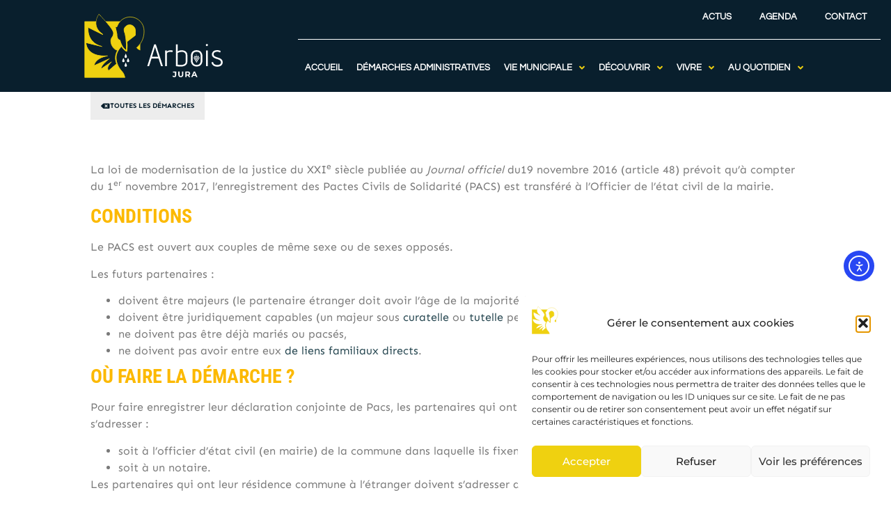

--- FILE ---
content_type: text/html; charset=UTF-8
request_url: https://www.arbois.fr/demarches-administra/pacs/?xml=F1170
body_size: 29676
content:
<!doctype html>
<html lang="fr-FR">
<head>
	<meta charset="UTF-8">
		<meta name="viewport" content="width=device-width, initial-scale=1">
	<link rel="profile" href="http://gmpg.org/xfn/11">
	<meta name='robots' content='index, follow, max-image-preview:large, max-snippet:-1, max-video-preview:-1' />

	<!-- This site is optimized with the Yoast SEO plugin v26.6 - https://yoast.com/wordpress/plugins/seo/ -->
	<title>PACS - Arbois</title>
	<link rel="canonical" href="https://www.arbois.fr/demarches-administra/pacs/" />
	<meta property="og:locale" content="fr_FR" />
	<meta property="og:type" content="article" />
	<meta property="og:title" content="PACS - Arbois" />
	<meta property="og:description" content="La loi de modernisation de la justice du XXIe&nbsp;siècle publiée au&nbsp;Journal officiel&nbsp;du19&nbsp;novembre&nbsp;2016 (article&nbsp;48) prévoit qu’à compter du 1er&nbsp;novembre 2017, l’enregistrement des Pactes Civils de Solidarité (PACS) est transféré à l’Officier de l’état civil de la mairie. Conditions Le PACS est ouvert aux couples de même sexe ou de sexes opposés. Les futurs partenaires&nbsp;: doivent être [&hellip;]" />
	<meta property="og:url" content="https://www.arbois.fr/demarches-administra/pacs/" />
	<meta property="og:site_name" content="Arbois" />
	<meta property="article:publisher" content="https://www.facebook.com/ActuVilleArbois" />
	<meta property="article:modified_time" content="2022-06-22T09:46:45+00:00" />
	<meta property="og:image" content="https://www.arbois.fr/wp-content/uploads/2022/01/2_vill_arbois_s-godin_008-1024x683.jpg" />
	<meta property="og:image:width" content="1024" />
	<meta property="og:image:height" content="683" />
	<meta property="og:image:type" content="image/jpeg" />
	<script type="application/ld+json" class="yoast-schema-graph">{"@context":"https://schema.org","@graph":[{"@type":"WebPage","@id":"https://www.arbois.fr/demarches-administra/pacs/","url":"https://www.arbois.fr/demarches-administra/pacs/","name":"PACS - Arbois","isPartOf":{"@id":"https://www.arbois.fr/#website"},"datePublished":"2021-09-22T10:11:52+00:00","dateModified":"2022-06-22T09:46:45+00:00","breadcrumb":{"@id":"https://www.arbois.fr/demarches-administra/pacs/#breadcrumb"},"inLanguage":"fr-FR","potentialAction":[{"@type":"ReadAction","target":["https://www.arbois.fr/demarches-administra/pacs/"]}]},{"@type":"BreadcrumbList","@id":"https://www.arbois.fr/demarches-administra/pacs/#breadcrumb","itemListElement":[{"@type":"ListItem","position":1,"name":"Accueil","item":"https://www.arbois.fr/"},{"@type":"ListItem","position":2,"name":"Démarches Administratives","item":"https://www.arbois.fr/demarches-administra/"},{"@type":"ListItem","position":3,"name":"PACS"}]},{"@type":"WebSite","@id":"https://www.arbois.fr/#website","url":"https://www.arbois.fr/","name":"Arbois","description":"Portail Officiel de la Ville d&#039;Arbois","publisher":{"@id":"https://www.arbois.fr/#organization"},"potentialAction":[{"@type":"SearchAction","target":{"@type":"EntryPoint","urlTemplate":"https://www.arbois.fr/?s={search_term_string}"},"query-input":{"@type":"PropertyValueSpecification","valueRequired":true,"valueName":"search_term_string"}}],"inLanguage":"fr-FR"},{"@type":"Organization","@id":"https://www.arbois.fr/#organization","name":"Ville d'Arbois","url":"https://www.arbois.fr/","logo":{"@type":"ImageObject","inLanguage":"fr-FR","@id":"https://www.arbois.fr/#/schema/logo/image/","url":"https://www.arbois.fr/wp-content/uploads/2022/03/logo-arbois.png","contentUrl":"https://www.arbois.fr/wp-content/uploads/2022/03/logo-arbois.png","width":277,"height":127,"caption":"Ville d'Arbois"},"image":{"@id":"https://www.arbois.fr/#/schema/logo/image/"},"sameAs":["https://www.facebook.com/ActuVilleArbois","https://www.instagram.com/arbois_ville/"]}]}</script>
	<!-- / Yoast SEO plugin. -->


<link rel='dns-prefetch' href='//cdn.elementor.com' />
<link href='https://fonts.gstatic.com' crossorigin rel='preconnect' />
<link rel="alternate" type="application/rss+xml" title="Arbois &raquo; Flux" href="https://www.arbois.fr/feed/" />
<link rel="alternate" type="application/rss+xml" title="Arbois &raquo; Flux des commentaires" href="https://www.arbois.fr/comments/feed/" />
<link rel="alternate" title="oEmbed (JSON)" type="application/json+oembed" href="https://www.arbois.fr/wp-json/oembed/1.0/embed?url=https%3A%2F%2Fwww.arbois.fr%2Fdemarches-administra%2Fpacs%2F" />
<link rel="alternate" title="oEmbed (XML)" type="text/xml+oembed" href="https://www.arbois.fr/wp-json/oembed/1.0/embed?url=https%3A%2F%2Fwww.arbois.fr%2Fdemarches-administra%2Fpacs%2F&#038;format=xml" />
<meta name="robots" content="noindex,follow" /><style id='wp-img-auto-sizes-contain-inline-css' type='text/css'>
img:is([sizes=auto i],[sizes^="auto," i]){contain-intrinsic-size:3000px 1500px}
/*# sourceURL=wp-img-auto-sizes-contain-inline-css */
</style>
<link rel='stylesheet' id='leaflet-css' href='https://www.arbois.fr/wp-content/plugins/co-marquage-service-public/vendor/leaflet/leaflet.min.css?ver=1.4.0' type='text/css' media='all' />
<link rel='stylesheet' id='comarquage-css' href='https://www.arbois.fr/wp-content/plugins/co-marquage-service-public/assets/css/comarquage.css?ver=0.5.77' type='text/css' media='all' />
<style id='wp-emoji-styles-inline-css' type='text/css'>

	img.wp-smiley, img.emoji {
		display: inline !important;
		border: none !important;
		box-shadow: none !important;
		height: 1em !important;
		width: 1em !important;
		margin: 0 0.07em !important;
		vertical-align: -0.1em !important;
		background: none !important;
		padding: 0 !important;
	}
/*# sourceURL=wp-emoji-styles-inline-css */
</style>
<link rel='stylesheet' id='wp-block-library-css' href='https://www.arbois.fr/wp-includes/css/dist/block-library/style.min.css?ver=6.9' type='text/css' media='all' />
<style id='classic-theme-styles-inline-css' type='text/css'>
/*! This file is auto-generated */
.wp-block-button__link{color:#fff;background-color:#32373c;border-radius:9999px;box-shadow:none;text-decoration:none;padding:calc(.667em + 2px) calc(1.333em + 2px);font-size:1.125em}.wp-block-file__button{background:#32373c;color:#fff;text-decoration:none}
/*# sourceURL=/wp-includes/css/classic-themes.min.css */
</style>
<style id='pdfemb-pdf-embedder-viewer-style-inline-css' type='text/css'>
.wp-block-pdfemb-pdf-embedder-viewer{max-width:none}

/*# sourceURL=https://www.arbois.fr/wp-content/plugins/pdf-embedder/block/build/style-index.css */
</style>
<link rel='stylesheet' id='jet-engine-frontend-css' href='https://www.arbois.fr/wp-content/plugins/jet-engine/assets/css/frontend.css?ver=3.8.0' type='text/css' media='all' />
<style id='filebird-block-filebird-gallery-style-inline-css' type='text/css'>
ul.filebird-block-filebird-gallery{margin:auto!important;padding:0!important;width:100%}ul.filebird-block-filebird-gallery.layout-grid{display:grid;grid-gap:20px;align-items:stretch;grid-template-columns:repeat(var(--columns),1fr);justify-items:stretch}ul.filebird-block-filebird-gallery.layout-grid li img{border:1px solid #ccc;box-shadow:2px 2px 6px 0 rgba(0,0,0,.3);height:100%;max-width:100%;-o-object-fit:cover;object-fit:cover;width:100%}ul.filebird-block-filebird-gallery.layout-masonry{-moz-column-count:var(--columns);-moz-column-gap:var(--space);column-gap:var(--space);-moz-column-width:var(--min-width);columns:var(--min-width) var(--columns);display:block;overflow:auto}ul.filebird-block-filebird-gallery.layout-masonry li{margin-bottom:var(--space)}ul.filebird-block-filebird-gallery li{list-style:none}ul.filebird-block-filebird-gallery li figure{height:100%;margin:0;padding:0;position:relative;width:100%}ul.filebird-block-filebird-gallery li figure figcaption{background:linear-gradient(0deg,rgba(0,0,0,.7),rgba(0,0,0,.3) 70%,transparent);bottom:0;box-sizing:border-box;color:#fff;font-size:.8em;margin:0;max-height:100%;overflow:auto;padding:3em .77em .7em;position:absolute;text-align:center;width:100%;z-index:2}ul.filebird-block-filebird-gallery li figure figcaption a{color:inherit}

/*# sourceURL=https://www.arbois.fr/wp-content/plugins/filebird/blocks/filebird-gallery/build/style-index.css */
</style>
<style id='global-styles-inline-css' type='text/css'>
:root{--wp--preset--aspect-ratio--square: 1;--wp--preset--aspect-ratio--4-3: 4/3;--wp--preset--aspect-ratio--3-4: 3/4;--wp--preset--aspect-ratio--3-2: 3/2;--wp--preset--aspect-ratio--2-3: 2/3;--wp--preset--aspect-ratio--16-9: 16/9;--wp--preset--aspect-ratio--9-16: 9/16;--wp--preset--color--black: #000000;--wp--preset--color--cyan-bluish-gray: #abb8c3;--wp--preset--color--white: #ffffff;--wp--preset--color--pale-pink: #f78da7;--wp--preset--color--vivid-red: #cf2e2e;--wp--preset--color--luminous-vivid-orange: #ff6900;--wp--preset--color--luminous-vivid-amber: #fcb900;--wp--preset--color--light-green-cyan: #7bdcb5;--wp--preset--color--vivid-green-cyan: #00d084;--wp--preset--color--pale-cyan-blue: #8ed1fc;--wp--preset--color--vivid-cyan-blue: #0693e3;--wp--preset--color--vivid-purple: #9b51e0;--wp--preset--gradient--vivid-cyan-blue-to-vivid-purple: linear-gradient(135deg,rgb(6,147,227) 0%,rgb(155,81,224) 100%);--wp--preset--gradient--light-green-cyan-to-vivid-green-cyan: linear-gradient(135deg,rgb(122,220,180) 0%,rgb(0,208,130) 100%);--wp--preset--gradient--luminous-vivid-amber-to-luminous-vivid-orange: linear-gradient(135deg,rgb(252,185,0) 0%,rgb(255,105,0) 100%);--wp--preset--gradient--luminous-vivid-orange-to-vivid-red: linear-gradient(135deg,rgb(255,105,0) 0%,rgb(207,46,46) 100%);--wp--preset--gradient--very-light-gray-to-cyan-bluish-gray: linear-gradient(135deg,rgb(238,238,238) 0%,rgb(169,184,195) 100%);--wp--preset--gradient--cool-to-warm-spectrum: linear-gradient(135deg,rgb(74,234,220) 0%,rgb(151,120,209) 20%,rgb(207,42,186) 40%,rgb(238,44,130) 60%,rgb(251,105,98) 80%,rgb(254,248,76) 100%);--wp--preset--gradient--blush-light-purple: linear-gradient(135deg,rgb(255,206,236) 0%,rgb(152,150,240) 100%);--wp--preset--gradient--blush-bordeaux: linear-gradient(135deg,rgb(254,205,165) 0%,rgb(254,45,45) 50%,rgb(107,0,62) 100%);--wp--preset--gradient--luminous-dusk: linear-gradient(135deg,rgb(255,203,112) 0%,rgb(199,81,192) 50%,rgb(65,88,208) 100%);--wp--preset--gradient--pale-ocean: linear-gradient(135deg,rgb(255,245,203) 0%,rgb(182,227,212) 50%,rgb(51,167,181) 100%);--wp--preset--gradient--electric-grass: linear-gradient(135deg,rgb(202,248,128) 0%,rgb(113,206,126) 100%);--wp--preset--gradient--midnight: linear-gradient(135deg,rgb(2,3,129) 0%,rgb(40,116,252) 100%);--wp--preset--font-size--small: 13px;--wp--preset--font-size--medium: 20px;--wp--preset--font-size--large: 36px;--wp--preset--font-size--x-large: 42px;--wp--preset--spacing--20: 0.44rem;--wp--preset--spacing--30: 0.67rem;--wp--preset--spacing--40: 1rem;--wp--preset--spacing--50: 1.5rem;--wp--preset--spacing--60: 2.25rem;--wp--preset--spacing--70: 3.38rem;--wp--preset--spacing--80: 5.06rem;--wp--preset--shadow--natural: 6px 6px 9px rgba(0, 0, 0, 0.2);--wp--preset--shadow--deep: 12px 12px 50px rgba(0, 0, 0, 0.4);--wp--preset--shadow--sharp: 6px 6px 0px rgba(0, 0, 0, 0.2);--wp--preset--shadow--outlined: 6px 6px 0px -3px rgb(255, 255, 255), 6px 6px rgb(0, 0, 0);--wp--preset--shadow--crisp: 6px 6px 0px rgb(0, 0, 0);}:where(.is-layout-flex){gap: 0.5em;}:where(.is-layout-grid){gap: 0.5em;}body .is-layout-flex{display: flex;}.is-layout-flex{flex-wrap: wrap;align-items: center;}.is-layout-flex > :is(*, div){margin: 0;}body .is-layout-grid{display: grid;}.is-layout-grid > :is(*, div){margin: 0;}:where(.wp-block-columns.is-layout-flex){gap: 2em;}:where(.wp-block-columns.is-layout-grid){gap: 2em;}:where(.wp-block-post-template.is-layout-flex){gap: 1.25em;}:where(.wp-block-post-template.is-layout-grid){gap: 1.25em;}.has-black-color{color: var(--wp--preset--color--black) !important;}.has-cyan-bluish-gray-color{color: var(--wp--preset--color--cyan-bluish-gray) !important;}.has-white-color{color: var(--wp--preset--color--white) !important;}.has-pale-pink-color{color: var(--wp--preset--color--pale-pink) !important;}.has-vivid-red-color{color: var(--wp--preset--color--vivid-red) !important;}.has-luminous-vivid-orange-color{color: var(--wp--preset--color--luminous-vivid-orange) !important;}.has-luminous-vivid-amber-color{color: var(--wp--preset--color--luminous-vivid-amber) !important;}.has-light-green-cyan-color{color: var(--wp--preset--color--light-green-cyan) !important;}.has-vivid-green-cyan-color{color: var(--wp--preset--color--vivid-green-cyan) !important;}.has-pale-cyan-blue-color{color: var(--wp--preset--color--pale-cyan-blue) !important;}.has-vivid-cyan-blue-color{color: var(--wp--preset--color--vivid-cyan-blue) !important;}.has-vivid-purple-color{color: var(--wp--preset--color--vivid-purple) !important;}.has-black-background-color{background-color: var(--wp--preset--color--black) !important;}.has-cyan-bluish-gray-background-color{background-color: var(--wp--preset--color--cyan-bluish-gray) !important;}.has-white-background-color{background-color: var(--wp--preset--color--white) !important;}.has-pale-pink-background-color{background-color: var(--wp--preset--color--pale-pink) !important;}.has-vivid-red-background-color{background-color: var(--wp--preset--color--vivid-red) !important;}.has-luminous-vivid-orange-background-color{background-color: var(--wp--preset--color--luminous-vivid-orange) !important;}.has-luminous-vivid-amber-background-color{background-color: var(--wp--preset--color--luminous-vivid-amber) !important;}.has-light-green-cyan-background-color{background-color: var(--wp--preset--color--light-green-cyan) !important;}.has-vivid-green-cyan-background-color{background-color: var(--wp--preset--color--vivid-green-cyan) !important;}.has-pale-cyan-blue-background-color{background-color: var(--wp--preset--color--pale-cyan-blue) !important;}.has-vivid-cyan-blue-background-color{background-color: var(--wp--preset--color--vivid-cyan-blue) !important;}.has-vivid-purple-background-color{background-color: var(--wp--preset--color--vivid-purple) !important;}.has-black-border-color{border-color: var(--wp--preset--color--black) !important;}.has-cyan-bluish-gray-border-color{border-color: var(--wp--preset--color--cyan-bluish-gray) !important;}.has-white-border-color{border-color: var(--wp--preset--color--white) !important;}.has-pale-pink-border-color{border-color: var(--wp--preset--color--pale-pink) !important;}.has-vivid-red-border-color{border-color: var(--wp--preset--color--vivid-red) !important;}.has-luminous-vivid-orange-border-color{border-color: var(--wp--preset--color--luminous-vivid-orange) !important;}.has-luminous-vivid-amber-border-color{border-color: var(--wp--preset--color--luminous-vivid-amber) !important;}.has-light-green-cyan-border-color{border-color: var(--wp--preset--color--light-green-cyan) !important;}.has-vivid-green-cyan-border-color{border-color: var(--wp--preset--color--vivid-green-cyan) !important;}.has-pale-cyan-blue-border-color{border-color: var(--wp--preset--color--pale-cyan-blue) !important;}.has-vivid-cyan-blue-border-color{border-color: var(--wp--preset--color--vivid-cyan-blue) !important;}.has-vivid-purple-border-color{border-color: var(--wp--preset--color--vivid-purple) !important;}.has-vivid-cyan-blue-to-vivid-purple-gradient-background{background: var(--wp--preset--gradient--vivid-cyan-blue-to-vivid-purple) !important;}.has-light-green-cyan-to-vivid-green-cyan-gradient-background{background: var(--wp--preset--gradient--light-green-cyan-to-vivid-green-cyan) !important;}.has-luminous-vivid-amber-to-luminous-vivid-orange-gradient-background{background: var(--wp--preset--gradient--luminous-vivid-amber-to-luminous-vivid-orange) !important;}.has-luminous-vivid-orange-to-vivid-red-gradient-background{background: var(--wp--preset--gradient--luminous-vivid-orange-to-vivid-red) !important;}.has-very-light-gray-to-cyan-bluish-gray-gradient-background{background: var(--wp--preset--gradient--very-light-gray-to-cyan-bluish-gray) !important;}.has-cool-to-warm-spectrum-gradient-background{background: var(--wp--preset--gradient--cool-to-warm-spectrum) !important;}.has-blush-light-purple-gradient-background{background: var(--wp--preset--gradient--blush-light-purple) !important;}.has-blush-bordeaux-gradient-background{background: var(--wp--preset--gradient--blush-bordeaux) !important;}.has-luminous-dusk-gradient-background{background: var(--wp--preset--gradient--luminous-dusk) !important;}.has-pale-ocean-gradient-background{background: var(--wp--preset--gradient--pale-ocean) !important;}.has-electric-grass-gradient-background{background: var(--wp--preset--gradient--electric-grass) !important;}.has-midnight-gradient-background{background: var(--wp--preset--gradient--midnight) !important;}.has-small-font-size{font-size: var(--wp--preset--font-size--small) !important;}.has-medium-font-size{font-size: var(--wp--preset--font-size--medium) !important;}.has-large-font-size{font-size: var(--wp--preset--font-size--large) !important;}.has-x-large-font-size{font-size: var(--wp--preset--font-size--x-large) !important;}
:where(.wp-block-post-template.is-layout-flex){gap: 1.25em;}:where(.wp-block-post-template.is-layout-grid){gap: 1.25em;}
:where(.wp-block-term-template.is-layout-flex){gap: 1.25em;}:where(.wp-block-term-template.is-layout-grid){gap: 1.25em;}
:where(.wp-block-columns.is-layout-flex){gap: 2em;}:where(.wp-block-columns.is-layout-grid){gap: 2em;}
:root :where(.wp-block-pullquote){font-size: 1.5em;line-height: 1.6;}
/*# sourceURL=global-styles-inline-css */
</style>
<link rel='stylesheet' id='cmplz-general-css' href='https://www.arbois.fr/wp-content/plugins/complianz-gdpr/assets/css/cookieblocker.min.css?ver=1766052218' type='text/css' media='all' />
<link rel='stylesheet' id='ea11y-widget-fonts-css' href='https://www.arbois.fr/wp-content/plugins/pojo-accessibility/assets/build/fonts.css?ver=3.9.1' type='text/css' media='all' />
<link rel='stylesheet' id='ea11y-skip-link-css' href='https://www.arbois.fr/wp-content/plugins/pojo-accessibility/assets/build/skip-link.css?ver=3.9.1' type='text/css' media='all' />
<link rel='stylesheet' id='wpus-main-css-css' href='https://www.arbois.fr/wp-content/plugins/wp-user-switch/assets/css/main.css?ver=1.1.2' type='text/css' media='all' />
<link rel='stylesheet' id='hello-elementor-theme-style-css' href='https://www.arbois.fr/wp-content/themes/ddx/theme.min.css?ver=2.3.1' type='text/css' media='all' />
<link rel='stylesheet' id='hello-elementor-child-style-css' href='https://www.arbois.fr/wp-content/themes/ddx-child/style.css?ver=1.0.0' type='text/css' media='all' />
<link rel='stylesheet' id='hello-elementor-css' href='https://www.arbois.fr/wp-content/themes/ddx/style.min.css?ver=2.3.1' type='text/css' media='all' />
<link rel='stylesheet' id='font-awesome-all-css' href='https://www.arbois.fr/wp-content/plugins/jet-menu/assets/public/lib/font-awesome/css/all.min.css?ver=5.12.0' type='text/css' media='all' />
<link rel='stylesheet' id='font-awesome-v4-shims-css' href='https://www.arbois.fr/wp-content/plugins/jet-menu/assets/public/lib/font-awesome/css/v4-shims.min.css?ver=5.12.0' type='text/css' media='all' />
<link rel='stylesheet' id='jet-menu-public-styles-css' href='https://www.arbois.fr/wp-content/plugins/jet-menu/assets/public/css/public.css?ver=2.4.18' type='text/css' media='all' />
<link rel='stylesheet' id='elementor-frontend-css' href='https://www.arbois.fr/wp-content/plugins/elementor/assets/css/frontend.min.css?ver=3.33.4' type='text/css' media='all' />
<link rel='stylesheet' id='widget-image-css' href='https://www.arbois.fr/wp-content/plugins/elementor/assets/css/widget-image.min.css?ver=3.33.4' type='text/css' media='all' />
<link rel='stylesheet' id='widget-nav-menu-css' href='https://www.arbois.fr/wp-content/plugins/elementor-pro/assets/css/widget-nav-menu.min.css?ver=3.33.2' type='text/css' media='all' />
<link rel='stylesheet' id='widget-divider-css' href='https://www.arbois.fr/wp-content/plugins/elementor/assets/css/widget-divider.min.css?ver=3.33.4' type='text/css' media='all' />
<link rel='stylesheet' id='e-animation-slideInDown-css' href='https://www.arbois.fr/wp-content/plugins/elementor/assets/lib/animations/styles/slideInDown.min.css?ver=3.33.4' type='text/css' media='all' />
<link rel='stylesheet' id='widget-sitemap-css' href='https://www.arbois.fr/wp-content/plugins/elementor-pro/assets/css/widget-sitemap.min.css?ver=3.33.2' type='text/css' media='all' />
<link rel='stylesheet' id='widget-icon-list-css' href='https://www.arbois.fr/wp-content/plugins/elementor/assets/css/widget-icon-list.min.css?ver=3.33.4' type='text/css' media='all' />
<link rel='stylesheet' id='widget-heading-css' href='https://www.arbois.fr/wp-content/plugins/elementor/assets/css/widget-heading.min.css?ver=3.33.4' type='text/css' media='all' />
<link rel='stylesheet' id='jet-blocks-css' href='https://www.arbois.fr/wp-content/uploads/elementor/css/custom-jet-blocks.css?ver=1.3.22' type='text/css' media='all' />
<link rel='stylesheet' id='elementor-icons-css' href='https://www.arbois.fr/wp-content/plugins/elementor/assets/lib/eicons/css/elementor-icons.min.css?ver=5.44.0' type='text/css' media='all' />
<link rel='stylesheet' id='elementor-post-5-css' href='https://www.arbois.fr/wp-content/uploads/elementor/css/post-5.css?ver=1768774395' type='text/css' media='all' />
<link rel='stylesheet' id='jet-blog-css' href='https://www.arbois.fr/wp-content/plugins/jet-blog/assets/css/jet-blog.css?ver=2.4.7.1' type='text/css' media='all' />
<link rel='stylesheet' id='jet-tabs-frontend-css' href='https://www.arbois.fr/wp-content/plugins/jet-tabs/assets/css/jet-tabs-frontend.css?ver=2.2.12.1' type='text/css' media='all' />
<link rel='stylesheet' id='swiper-css' href='https://www.arbois.fr/wp-content/plugins/elementor/assets/lib/swiper/v8/css/swiper.min.css?ver=8.4.5' type='text/css' media='all' />
<link rel='stylesheet' id='font-awesome-5-all-css' href='https://www.arbois.fr/wp-content/plugins/elementor/assets/lib/font-awesome/css/all.min.css?ver=3.33.4' type='text/css' media='all' />
<link rel='stylesheet' id='font-awesome-4-shim-css' href='https://www.arbois.fr/wp-content/plugins/elementor/assets/lib/font-awesome/css/v4-shims.min.css?ver=3.33.4' type='text/css' media='all' />
<link rel='stylesheet' id='elementor-post-2130-css' href='https://www.arbois.fr/wp-content/uploads/elementor/css/post-2130.css?ver=1768774395' type='text/css' media='all' />
<link rel='stylesheet' id='elementor-post-1411-css' href='https://www.arbois.fr/wp-content/uploads/elementor/css/post-1411.css?ver=1768774395' type='text/css' media='all' />
<link rel='stylesheet' id='elementor-post-4262-css' href='https://www.arbois.fr/wp-content/uploads/elementor/css/post-4262.css?ver=1768774395' type='text/css' media='all' />
<link rel='stylesheet' id='elementor-post-2183-css' href='https://www.arbois.fr/wp-content/uploads/elementor/css/post-2183.css?ver=1768774395' type='text/css' media='all' />
<link rel='stylesheet' id='elementor-gf-local-robotocondensed-css' href='https://www.arbois.fr/wp-content/uploads/elementor/google-fonts/css/robotocondensed.css?ver=1742243137' type='text/css' media='all' />
<link rel='stylesheet' id='elementor-gf-local-adventpro-css' href='https://www.arbois.fr/wp-content/uploads/elementor/google-fonts/css/adventpro.css?ver=1742243142' type='text/css' media='all' />
<link rel='stylesheet' id='elementor-gf-local-sen-css' href='https://www.arbois.fr/wp-content/uploads/elementor/google-fonts/css/sen.css?ver=1742243142' type='text/css' media='all' />
<link rel='stylesheet' id='elementor-gf-local-montserrat-css' href='https://www.arbois.fr/wp-content/uploads/elementor/google-fonts/css/montserrat.css?ver=1742243146' type='text/css' media='all' />
<link rel='stylesheet' id='elementor-gf-local-questrial-css' href='https://www.arbois.fr/wp-content/uploads/elementor/google-fonts/css/questrial.css?ver=1742243146' type='text/css' media='all' />
<link rel='stylesheet' id='elementor-icons-shared-0-css' href='https://www.arbois.fr/wp-content/plugins/elementor/assets/lib/font-awesome/css/fontawesome.min.css?ver=5.15.3' type='text/css' media='all' />
<link rel='stylesheet' id='elementor-icons-fa-solid-css' href='https://www.arbois.fr/wp-content/plugins/elementor/assets/lib/font-awesome/css/solid.min.css?ver=5.15.3' type='text/css' media='all' />
<script type="text/javascript" src="https://www.arbois.fr/wp-includes/js/jquery/jquery.min.js?ver=3.7.1" id="jquery-core-js"></script>
<script type="text/javascript" src="https://www.arbois.fr/wp-includes/js/jquery/jquery-migrate.min.js?ver=3.4.1" id="jquery-migrate-js"></script>
<script type="text/javascript" src="https://www.arbois.fr/wp-content/plugins/elementor/assets/lib/font-awesome/js/v4-shims.min.js?ver=3.33.4" id="font-awesome-4-shim-js"></script>
<link rel="https://api.w.org/" href="https://www.arbois.fr/wp-json/" /><link rel="alternate" title="JSON" type="application/json" href="https://www.arbois.fr/wp-json/wp/v2/demarches-administra/2260" /><link rel="EditURI" type="application/rsd+xml" title="RSD" href="https://www.arbois.fr/xmlrpc.php?rsd" />
<meta name="generator" content="WordPress 6.9" />
<link rel='shortlink' href='https://www.arbois.fr/?p=2260' />
			<style>.cmplz-hidden {
					display: none !important;
				}</style><meta name="generator" content="Elementor 3.33.4; settings: css_print_method-external, google_font-enabled, font_display-auto">
			<style>
				.e-con.e-parent:nth-of-type(n+4):not(.e-lazyloaded):not(.e-no-lazyload),
				.e-con.e-parent:nth-of-type(n+4):not(.e-lazyloaded):not(.e-no-lazyload) * {
					background-image: none !important;
				}
				@media screen and (max-height: 1024px) {
					.e-con.e-parent:nth-of-type(n+3):not(.e-lazyloaded):not(.e-no-lazyload),
					.e-con.e-parent:nth-of-type(n+3):not(.e-lazyloaded):not(.e-no-lazyload) * {
						background-image: none !important;
					}
				}
				@media screen and (max-height: 640px) {
					.e-con.e-parent:nth-of-type(n+2):not(.e-lazyloaded):not(.e-no-lazyload),
					.e-con.e-parent:nth-of-type(n+2):not(.e-lazyloaded):not(.e-no-lazyload) * {
						background-image: none !important;
					}
				}
			</style>
			<link rel="icon" href="https://www.arbois.fr/wp-content/uploads/2021/12/logo-footer-1.svg" sizes="32x32" />
<link rel="icon" href="https://www.arbois.fr/wp-content/uploads/2021/12/logo-footer-1.svg" sizes="192x192" />
<link rel="apple-touch-icon" href="https://www.arbois.fr/wp-content/uploads/2021/12/logo-footer-1.svg" />
<meta name="msapplication-TileImage" content="https://www.arbois.fr/wp-content/uploads/2021/12/logo-footer-1.svg" />
		<style type="text/css" id="wp-custom-css">
			.focus a{
	padding: 3px 5px!important;
	margin: 10px;
	background-color: #EFD110;
	color: #091F2D!important;
	font-weight: bold!important;
}

.focus a:hover{
	background-color: #FFF;
}

h2, h3{
	color: var( --e-global-color-primary );
	font-family: "Roboto Condensed", Sans-serif;
	font-weight: 700;
	text-transform: uppercase;
}

.elementor-location-header h1, .elementor-location-header h2, .elementor-location-header h3{
	text-transform: initial;
}
.musee h2, .musee h3{
	color: var( --e-global-color-d5402fc );
}

#h3revue h3{
	font-weight: initial;
	text-transform: initial;
}

#Arretes h2, #Arretes h3{
	font-weight: initial;
	text-transform: initial;
}

#Piscine h2, #Piscine h3{
	font-family: inherit;
	font-weight: 500;
	color: inherit;
	text-transform: initial
}

#Camping h2, #Camping h3, #Bibli h2, #Bibli h3{
	text-transform: initial;
}

#RDVSport h3{
	font-family: inherit;
	text-transform: initial;
	color: inherit;
}

#emploi h3{
	color: inherit;
	text-transform: initial;
}		</style>
		</head>
<body data-cmplz=1 class="wp-singular demarches-administra-template-default single single-demarches-administra postid-2260 wp-custom-logo wp-theme-ddx wp-child-theme-ddx-child ally-default jet-desktop-menu-active elementor-default elementor-kit-5 elementor-page-4262">

		<script>
			const onSkipLinkClick = () => {
				const htmlElement = document.querySelector('html');

				htmlElement.style['scroll-behavior'] = 'smooth';

				setTimeout( () => htmlElement.style['scroll-behavior'] = null, 1000 );
			}
			document.addEventListener("DOMContentLoaded", () => {
				if (!document.querySelector('#content')) {
					document.querySelector('.ea11y-skip-to-content-link').remove();
				}
			});
		</script>
		<nav aria-label="Skip to content navigation">
			<a class="ea11y-skip-to-content-link"
				href="#content"
				tabindex="1"
				onclick="onSkipLinkClick()"
			>
				Aller au contenu principal
				<svg width="24" height="24" viewBox="0 0 24 24" fill="none" role="presentation">
					<path d="M18 6V12C18 12.7956 17.6839 13.5587 17.1213 14.1213C16.5587 14.6839 15.7956 15 15 15H5M5 15L9 11M5 15L9 19"
								stroke="black"
								stroke-width="1.5"
								stroke-linecap="round"
								stroke-linejoin="round"
					/>
				</svg>
			</a>
			<div class="ea11y-skip-to-content-backdrop"></div>
		</nav>

				<header data-elementor-type="header" data-elementor-id="2130" class="elementor elementor-2130 elementor-location-header" data-elementor-post-type="elementor_library">
					<section class="elementor-section elementor-top-section elementor-element elementor-element-56e70c2 elementor-section-full_width elementor-section-height-default elementor-section-height-default" data-id="56e70c2" data-element_type="section" data-settings="{&quot;background_background&quot;:&quot;classic&quot;}">
						<div class="elementor-container elementor-column-gap-default">
					<div class="elementor-column elementor-col-100 elementor-top-column elementor-element elementor-element-e6b66a2" data-id="e6b66a2" data-element_type="column">
			<div class="elementor-widget-wrap elementor-element-populated">
						<section class="jet-sticky-section elementor-section elementor-inner-section elementor-element elementor-element-85430a6 elementor-section-full_width elementor-section-height-default elementor-section-height-default elementor-invisible" style="height: fit-content;" data-id="85430a6" data-element_type="section" data-settings="{&quot;jet_sticky_section&quot;:&quot;yes&quot;,&quot;animation&quot;:&quot;slideInDown&quot;,&quot;jet_sticky_section_visibility&quot;:[&quot;desktop&quot;,&quot;tablet&quot;]}">
							<div class="elementor-background-overlay"></div>
							<div class="elementor-container elementor-column-gap-default">
					<div class="elementor-column elementor-col-50 elementor-inner-column elementor-element elementor-element-dd40617" data-id="dd40617" data-element_type="column">
			<div class="elementor-widget-wrap elementor-element-populated">
						<div class="elementor-element elementor-element-a72507f elementor-widget elementor-widget-image" data-id="a72507f" data-element_type="widget" data-widget_type="image.default">
				<div class="elementor-widget-container">
																<a href="https://www.arbois.fr">
							<img width="277" height="127" src="https://www.arbois.fr/wp-content/uploads/2021/12/logo-horizontal-4.svg" class="attachment-large size-large wp-image-6447" alt="" />								</a>
															</div>
				</div>
					</div>
		</div>
				<div class="elementor-column elementor-col-50 elementor-inner-column elementor-element elementor-element-dc70ad4" data-id="dc70ad4" data-element_type="column">
			<div class="elementor-widget-wrap elementor-element-populated">
						<div class="elementor-element elementor-element-cb993f6 elementor-nav-menu__align-end elementor-nav-menu--dropdown-none elementor-widget elementor-widget-nav-menu" data-id="cb993f6" data-element_type="widget" data-settings="{&quot;layout&quot;:&quot;horizontal&quot;,&quot;submenu_icon&quot;:{&quot;value&quot;:&quot;&lt;i class=\&quot;fas fa-caret-down\&quot; aria-hidden=\&quot;true\&quot;&gt;&lt;\/i&gt;&quot;,&quot;library&quot;:&quot;fa-solid&quot;}}" data-widget_type="nav-menu.default">
				<div class="elementor-widget-container">
								<nav aria-label="Menu" class="elementor-nav-menu--main elementor-nav-menu__container elementor-nav-menu--layout-horizontal e--pointer-text e--animation-none">
				<ul id="menu-1-cb993f6" class="elementor-nav-menu"><li class="menu-item menu-item-type-post_type menu-item-object-page menu-item-110"><a href="https://www.arbois.fr/actu/" class="elementor-item">Actus</a></li>
<li class="menu-item menu-item-type-post_type menu-item-object-page menu-item-111"><a href="https://www.arbois.fr/agenda/" class="elementor-item">Agenda</a></li>
<li class="menu-item menu-item-type-post_type menu-item-object-page menu-item-109"><a href="https://www.arbois.fr/contact/" class="elementor-item">Contact</a></li>
</ul>			</nav>
						<nav class="elementor-nav-menu--dropdown elementor-nav-menu__container" aria-hidden="true">
				<ul id="menu-2-cb993f6" class="elementor-nav-menu"><li class="menu-item menu-item-type-post_type menu-item-object-page menu-item-110"><a href="https://www.arbois.fr/actu/" class="elementor-item" tabindex="-1">Actus</a></li>
<li class="menu-item menu-item-type-post_type menu-item-object-page menu-item-111"><a href="https://www.arbois.fr/agenda/" class="elementor-item" tabindex="-1">Agenda</a></li>
<li class="menu-item menu-item-type-post_type menu-item-object-page menu-item-109"><a href="https://www.arbois.fr/contact/" class="elementor-item" tabindex="-1">Contact</a></li>
</ul>			</nav>
						</div>
				</div>
				<div class="elementor-element elementor-element-2a1cda7 elementor-widget-divider--view-line elementor-widget elementor-widget-divider" data-id="2a1cda7" data-element_type="widget" data-widget_type="divider.default">
				<div class="elementor-widget-container">
							<div class="elementor-divider">
			<span class="elementor-divider-separator">
						</span>
		</div>
						</div>
				</div>
				<div class="elementor-element elementor-element-fc05139 elementor-widget elementor-widget-global elementor-global-11101 elementor-widget-jet-mega-menu" data-id="fc05139" data-element_type="widget" data-widget_type="jet-mega-menu.default">
				<div class="elementor-widget-container">
					<div class="menu-arbois-principal-container"><div class="jet-menu-container"><div class="jet-menu-inner"><ul class="jet-menu jet-menu--animation-type-move-down jet-menu--roll-up"><li id="jet-menu-item-31" class="jet-menu-item jet-menu-item-type-post_type jet-menu-item-object-page jet-menu-item-home jet-has-roll-up jet-simple-menu-item jet-regular-item jet-menu-item-31"><a href="https://www.arbois.fr/" class="top-level-link"><div class="jet-menu-item-wrapper"><div class="jet-menu-title">Accueil</div></div></a></li>
<li id="jet-menu-item-2699" class="jet-menu-item jet-menu-item-type-post_type jet-menu-item-object-page jet-has-roll-up jet-simple-menu-item jet-regular-item jet-menu-item-2699"><a href="https://www.arbois.fr/demarches-administratives/" class="top-level-link"><div class="jet-menu-item-wrapper"><div class="jet-menu-title">Démarches administratives</div></div></a></li>
<li id="jet-menu-item-97" class="jet-menu-item jet-menu-item-type-custom jet-menu-item-object-custom jet-has-roll-up jet-mega-menu-item jet-mega-menu-position-relative-item jet-regular-item jet-menu-item-has-children jet-menu-item-97"><a href="#" class="top-level-link"><div class="jet-menu-item-wrapper"><div class="jet-menu-title">Vie municipale</div><i class="jet-dropdown-arrow fa fa-angle-down"></i></div></a><div class="jet-sub-mega-menu" data-template-id="305">		<div data-elementor-type="wp-post" data-elementor-id="305" class="elementor elementor-305" data-elementor-post-type="jet-menu">
						<section class="elementor-section elementor-top-section elementor-element elementor-element-06624ba elementor-section-stretched elementor-section-boxed elementor-section-height-default elementor-section-height-default" data-id="06624ba" data-element_type="section" data-settings="{&quot;background_background&quot;:&quot;classic&quot;,&quot;stretch_section&quot;:&quot;section-stretched&quot;}">
						<div class="elementor-container elementor-column-gap-no">
					<div class="elementor-column elementor-col-33 elementor-top-column elementor-element elementor-element-bd47086" data-id="bd47086" data-element_type="column">
			<div class="elementor-widget-wrap elementor-element-populated">
						<div class="elementor-element elementor-element-62c4319 elementor-widget elementor-widget-heading" data-id="62c4319" data-element_type="widget" data-widget_type="heading.default">
				<div class="elementor-widget-container">
					<h2 class="elementor-heading-title elementor-size-default">la Mairie</h2>				</div>
				</div>
				<div class="elementor-element elementor-element-2b0be7a elementor-nav-menu--dropdown-none elementor-nav-menu__align-start elementor-widget elementor-widget-nav-menu" data-id="2b0be7a" data-element_type="widget" data-settings="{&quot;layout&quot;:&quot;vertical&quot;,&quot;submenu_icon&quot;:{&quot;value&quot;:&quot;&lt;i class=\&quot;fas fa-caret-down\&quot; aria-hidden=\&quot;true\&quot;&gt;&lt;\/i&gt;&quot;,&quot;library&quot;:&quot;fa-solid&quot;}}" data-widget_type="nav-menu.default">
				<div class="elementor-widget-container">
								<nav aria-label="Menu" class="elementor-nav-menu--main elementor-nav-menu__container elementor-nav-menu--layout-vertical e--pointer-text e--animation-none">
				<ul id="menu-1-2b0be7a" class="elementor-nav-menu sm-vertical"><li class="menu-item menu-item-type-post_type menu-item-object-page menu-item-998"><a href="https://www.arbois.fr/equipe-municipale/" class="elementor-item">L’équipe Municipale</a></li>
<li class="menu-item menu-item-type-post_type menu-item-object-page menu-item-945"><a href="https://www.arbois.fr/conseil-municipal/" class="elementor-item">Le Conseil Municipal</a></li>
<li class="menu-item menu-item-type-post_type menu-item-object-page menu-item-1001"><a href="https://www.arbois.fr/services-municipaux/" class="elementor-item">Services Municipaux</a></li>
<li class="menu-item menu-item-type-post_type menu-item-object-page menu-item-481"><a href="https://www.arbois.fr/tarifs-municipaux/" class="elementor-item">Tarifs Municipaux</a></li>
<li class="menu-item menu-item-type-post_type menu-item-object-page menu-item-2723"><a href="https://www.arbois.fr/marches-publics-appels-offre/" class="elementor-item">Marchés publics</a></li>
</ul>			</nav>
						<nav class="elementor-nav-menu--dropdown elementor-nav-menu__container" aria-hidden="true">
				<ul id="menu-2-2b0be7a" class="elementor-nav-menu sm-vertical"><li class="menu-item menu-item-type-post_type menu-item-object-page menu-item-998"><a href="https://www.arbois.fr/equipe-municipale/" class="elementor-item" tabindex="-1">L’équipe Municipale</a></li>
<li class="menu-item menu-item-type-post_type menu-item-object-page menu-item-945"><a href="https://www.arbois.fr/conseil-municipal/" class="elementor-item" tabindex="-1">Le Conseil Municipal</a></li>
<li class="menu-item menu-item-type-post_type menu-item-object-page menu-item-1001"><a href="https://www.arbois.fr/services-municipaux/" class="elementor-item" tabindex="-1">Services Municipaux</a></li>
<li class="menu-item menu-item-type-post_type menu-item-object-page menu-item-481"><a href="https://www.arbois.fr/tarifs-municipaux/" class="elementor-item" tabindex="-1">Tarifs Municipaux</a></li>
<li class="menu-item menu-item-type-post_type menu-item-object-page menu-item-2723"><a href="https://www.arbois.fr/marches-publics-appels-offre/" class="elementor-item" tabindex="-1">Marchés publics</a></li>
</ul>			</nav>
						</div>
				</div>
				<div class="elementor-element elementor-element-382f356 elementor-widget elementor-widget-heading" data-id="382f356" data-element_type="widget" data-widget_type="heading.default">
				<div class="elementor-widget-container">
					<h2 class="elementor-heading-title elementor-size-default">Publications</h2>				</div>
				</div>
				<div class="elementor-element elementor-element-fe1ee37 elementor-nav-menu--dropdown-none elementor-nav-menu__align-start elementor-widget elementor-widget-nav-menu" data-id="fe1ee37" data-element_type="widget" data-settings="{&quot;layout&quot;:&quot;vertical&quot;,&quot;submenu_icon&quot;:{&quot;value&quot;:&quot;&lt;i class=\&quot;fas fa-caret-down\&quot; aria-hidden=\&quot;true\&quot;&gt;&lt;\/i&gt;&quot;,&quot;library&quot;:&quot;fa-solid&quot;}}" data-widget_type="nav-menu.default">
				<div class="elementor-widget-container">
								<nav aria-label="Menu" class="elementor-nav-menu--main elementor-nav-menu__container elementor-nav-menu--layout-vertical e--pointer-text e--animation-none">
				<ul id="menu-1-fe1ee37" class="elementor-nav-menu sm-vertical"><li class="menu-item menu-item-type-post_type menu-item-object-page menu-item-1019"><a href="https://www.arbois.fr/arretes-et-decisions/" class="elementor-item">Arrêtés et décisions</a></li>
<li class="menu-item menu-item-type-post_type menu-item-object-page menu-item-1017"><a href="https://www.arbois.fr/arbois-cest-vous-revue-municipale/" class="elementor-item">Revues municipales</a></li>
<li class="menu-item menu-item-type-post_type menu-item-object-page menu-item-1018"><a href="https://www.arbois.fr/dossiers-de-presse/" class="elementor-item">Dossiers de presse</a></li>
</ul>			</nav>
						<nav class="elementor-nav-menu--dropdown elementor-nav-menu__container" aria-hidden="true">
				<ul id="menu-2-fe1ee37" class="elementor-nav-menu sm-vertical"><li class="menu-item menu-item-type-post_type menu-item-object-page menu-item-1019"><a href="https://www.arbois.fr/arretes-et-decisions/" class="elementor-item" tabindex="-1">Arrêtés et décisions</a></li>
<li class="menu-item menu-item-type-post_type menu-item-object-page menu-item-1017"><a href="https://www.arbois.fr/arbois-cest-vous-revue-municipale/" class="elementor-item" tabindex="-1">Revues municipales</a></li>
<li class="menu-item menu-item-type-post_type menu-item-object-page menu-item-1018"><a href="https://www.arbois.fr/dossiers-de-presse/" class="elementor-item" tabindex="-1">Dossiers de presse</a></li>
</ul>			</nav>
						</div>
				</div>
					</div>
		</div>
				<div class="elementor-column elementor-col-33 elementor-top-column elementor-element elementor-element-f4fcb38" data-id="f4fcb38" data-element_type="column">
			<div class="elementor-widget-wrap elementor-element-populated">
						<div class="elementor-element elementor-element-f2fe0c1 elementor-widget elementor-widget-heading" data-id="f2fe0c1" data-element_type="widget" data-widget_type="heading.default">
				<div class="elementor-widget-container">
					<h2 class="elementor-heading-title elementor-size-default">Participer</h2>				</div>
				</div>
				<div class="elementor-element elementor-element-97fedcf elementor-nav-menu--dropdown-none elementor-widget elementor-widget-nav-menu" data-id="97fedcf" data-element_type="widget" data-settings="{&quot;layout&quot;:&quot;vertical&quot;,&quot;submenu_icon&quot;:{&quot;value&quot;:&quot;&lt;i class=\&quot;fas fa-caret-down\&quot; aria-hidden=\&quot;true\&quot;&gt;&lt;\/i&gt;&quot;,&quot;library&quot;:&quot;fa-solid&quot;}}" data-widget_type="nav-menu.default">
				<div class="elementor-widget-container">
								<nav aria-label="Menu" class="elementor-nav-menu--main elementor-nav-menu__container elementor-nav-menu--layout-vertical e--pointer-text e--animation-none">
				<ul id="menu-1-97fedcf" class="elementor-nav-menu sm-vertical"><li class="menu-item menu-item-type-post_type menu-item-object-page menu-item-1052"><a href="https://www.arbois.fr/conseil-de-la-jeunesse/" class="elementor-item">Conseil de la jeunesse</a></li>
<li class="menu-item menu-item-type-post_type menu-item-object-page menu-item-1049"><a href="https://www.arbois.fr/comites-consultatifs/" class="elementor-item">Comités consultatifs</a></li>
<li class="menu-item menu-item-type-post_type menu-item-object-page menu-item-1050"><a href="https://www.arbois.fr/tables-de-quartier/" class="elementor-item">Tables de quartier</a></li>
</ul>			</nav>
						<nav class="elementor-nav-menu--dropdown elementor-nav-menu__container" aria-hidden="true">
				<ul id="menu-2-97fedcf" class="elementor-nav-menu sm-vertical"><li class="menu-item menu-item-type-post_type menu-item-object-page menu-item-1052"><a href="https://www.arbois.fr/conseil-de-la-jeunesse/" class="elementor-item" tabindex="-1">Conseil de la jeunesse</a></li>
<li class="menu-item menu-item-type-post_type menu-item-object-page menu-item-1049"><a href="https://www.arbois.fr/comites-consultatifs/" class="elementor-item" tabindex="-1">Comités consultatifs</a></li>
<li class="menu-item menu-item-type-post_type menu-item-object-page menu-item-1050"><a href="https://www.arbois.fr/tables-de-quartier/" class="elementor-item" tabindex="-1">Tables de quartier</a></li>
</ul>			</nav>
						</div>
				</div>
				<div class="elementor-element elementor-element-07248c5 elementor-widget elementor-widget-heading" data-id="07248c5" data-element_type="widget" data-widget_type="heading.default">
				<div class="elementor-widget-container">
					<h2 class="elementor-heading-title elementor-size-default">Relations extérieures</h2>				</div>
				</div>
				<div class="elementor-element elementor-element-ab8335a elementor-nav-menu--dropdown-none elementor-widget elementor-widget-nav-menu" data-id="ab8335a" data-element_type="widget" data-settings="{&quot;layout&quot;:&quot;vertical&quot;,&quot;submenu_icon&quot;:{&quot;value&quot;:&quot;&lt;i class=\&quot;fas fa-caret-down\&quot; aria-hidden=\&quot;true\&quot;&gt;&lt;\/i&gt;&quot;,&quot;library&quot;:&quot;fa-solid&quot;}}" data-widget_type="nav-menu.default">
				<div class="elementor-widget-container">
								<nav aria-label="Menu" class="elementor-nav-menu--main elementor-nav-menu__container elementor-nav-menu--layout-vertical e--pointer-text e--animation-none">
				<ul id="menu-1-ab8335a" class="elementor-nav-menu sm-vertical"><li class="menu-item menu-item-type-post_type menu-item-object-page menu-item-1009"><a href="https://www.arbois.fr/comite-de-jumelage/" class="elementor-item">Comité de jumelage</a></li>
</ul>			</nav>
						<nav class="elementor-nav-menu--dropdown elementor-nav-menu__container" aria-hidden="true">
				<ul id="menu-2-ab8335a" class="elementor-nav-menu sm-vertical"><li class="menu-item menu-item-type-post_type menu-item-object-page menu-item-1009"><a href="https://www.arbois.fr/comite-de-jumelage/" class="elementor-item" tabindex="-1">Comité de jumelage</a></li>
</ul>			</nav>
						</div>
				</div>
					</div>
		</div>
				<div class="elementor-column elementor-col-33 elementor-top-column elementor-element elementor-element-267383f" data-id="267383f" data-element_type="column">
			<div class="elementor-widget-wrap elementor-element-populated">
						<div class="elementor-element elementor-element-7ebb117 elementor-widget elementor-widget-heading" data-id="7ebb117" data-element_type="widget" data-widget_type="heading.default">
				<div class="elementor-widget-container">
					<h2 class="elementor-heading-title elementor-size-default">Salles communales</h2>				</div>
				</div>
				<div class="elementor-element elementor-element-05de8e5 elementor-nav-menu--dropdown-none elementor-widget elementor-widget-nav-menu" data-id="05de8e5" data-element_type="widget" data-settings="{&quot;layout&quot;:&quot;vertical&quot;,&quot;submenu_icon&quot;:{&quot;value&quot;:&quot;&lt;i class=\&quot;fas fa-caret-down\&quot; aria-hidden=\&quot;true\&quot;&gt;&lt;\/i&gt;&quot;,&quot;library&quot;:&quot;fa-solid&quot;}}" data-widget_type="nav-menu.default">
				<div class="elementor-widget-container">
								<nav aria-label="Menu" class="elementor-nav-menu--main elementor-nav-menu__container elementor-nav-menu--layout-vertical e--pointer-text e--animation-none">
				<ul id="menu-1-05de8e5" class="elementor-nav-menu sm-vertical"><li class="menu-item menu-item-type-post_type_archive menu-item-object-salles menu-item-4429"><a href="https://www.arbois.fr/salles/" class="elementor-item">Toutes les salles</a></li>
<li class="menu-item menu-item-type-post_type menu-item-object-salles menu-item-4431"><a href="https://www.arbois.fr/salles/salle-des-fetes-espace-pasteur/" class="elementor-item">Salle des fêtes Espace Pasteur</a></li>
<li class="menu-item menu-item-type-post_type menu-item-object-salles menu-item-4434"><a href="https://www.arbois.fr/salles/salles-associatives-1-2/" class="elementor-item">Salles associatives 1 &#038; 2</a></li>
<li class="menu-item menu-item-type-post_type menu-item-object-salles menu-item-4432"><a href="https://www.arbois.fr/salles/salle-du-conseil/" class="elementor-item">Salle du Conseil</a></li>
<li class="menu-item menu-item-type-post_type menu-item-object-salles menu-item-4433"><a href="https://www.arbois.fr/salles/salle-du-tribunal/" class="elementor-item">Salle du Tribunal</a></li>
<li class="menu-item menu-item-type-post_type menu-item-object-salles menu-item-4430"><a href="https://www.arbois.fr/salles/les-caves/" class="elementor-item">Les caves</a></li>
<li class="menu-item menu-item-type-post_type menu-item-object-salles menu-item-4470"><a href="https://www.arbois.fr/salles/foyer-des-fougeres/" class="elementor-item">Foyer des Fougères</a></li>
</ul>			</nav>
						<nav class="elementor-nav-menu--dropdown elementor-nav-menu__container" aria-hidden="true">
				<ul id="menu-2-05de8e5" class="elementor-nav-menu sm-vertical"><li class="menu-item menu-item-type-post_type_archive menu-item-object-salles menu-item-4429"><a href="https://www.arbois.fr/salles/" class="elementor-item" tabindex="-1">Toutes les salles</a></li>
<li class="menu-item menu-item-type-post_type menu-item-object-salles menu-item-4431"><a href="https://www.arbois.fr/salles/salle-des-fetes-espace-pasteur/" class="elementor-item" tabindex="-1">Salle des fêtes Espace Pasteur</a></li>
<li class="menu-item menu-item-type-post_type menu-item-object-salles menu-item-4434"><a href="https://www.arbois.fr/salles/salles-associatives-1-2/" class="elementor-item" tabindex="-1">Salles associatives 1 &#038; 2</a></li>
<li class="menu-item menu-item-type-post_type menu-item-object-salles menu-item-4432"><a href="https://www.arbois.fr/salles/salle-du-conseil/" class="elementor-item" tabindex="-1">Salle du Conseil</a></li>
<li class="menu-item menu-item-type-post_type menu-item-object-salles menu-item-4433"><a href="https://www.arbois.fr/salles/salle-du-tribunal/" class="elementor-item" tabindex="-1">Salle du Tribunal</a></li>
<li class="menu-item menu-item-type-post_type menu-item-object-salles menu-item-4430"><a href="https://www.arbois.fr/salles/les-caves/" class="elementor-item" tabindex="-1">Les caves</a></li>
<li class="menu-item menu-item-type-post_type menu-item-object-salles menu-item-4470"><a href="https://www.arbois.fr/salles/foyer-des-fougeres/" class="elementor-item" tabindex="-1">Foyer des Fougères</a></li>
</ul>			</nav>
						</div>
				</div>
					</div>
		</div>
					</div>
		</section>
				</div>
		</div></li>
<li id="jet-menu-item-99" class="jet-menu-item jet-menu-item-type-custom jet-menu-item-object-custom jet-has-roll-up jet-mega-menu-item jet-regular-item jet-menu-item-has-children jet-menu-item-99"><a href="#" class="top-level-link"><div class="jet-menu-item-wrapper"><div class="jet-menu-title">Découvrir</div><i class="jet-dropdown-arrow fa fa-angle-down"></i></div></a><div class="jet-sub-mega-menu" data-template-id="497">		<div data-elementor-type="wp-post" data-elementor-id="497" class="elementor elementor-497" data-elementor-post-type="jet-menu">
						<section class="elementor-section elementor-top-section elementor-element elementor-element-37e5ded elementor-section-stretched elementor-section-boxed elementor-section-height-default elementor-section-height-default" data-id="37e5ded" data-element_type="section" data-settings="{&quot;stretch_section&quot;:&quot;section-stretched&quot;,&quot;background_background&quot;:&quot;classic&quot;}">
						<div class="elementor-container elementor-column-gap-default">
					<div class="elementor-column elementor-col-33 elementor-top-column elementor-element elementor-element-e162811" data-id="e162811" data-element_type="column">
			<div class="elementor-widget-wrap elementor-element-populated">
						<div class="elementor-element elementor-element-900a000 elementor-widget elementor-widget-heading" data-id="900a000" data-element_type="widget" data-widget_type="heading.default">
				<div class="elementor-widget-container">
					<h2 class="elementor-heading-title elementor-size-default">Histoire &amp; Patrimoine</h2>				</div>
				</div>
				<div class="elementor-element elementor-element-5153669 elementor-nav-menu--dropdown-none elementor-widget elementor-widget-nav-menu" data-id="5153669" data-element_type="widget" data-settings="{&quot;layout&quot;:&quot;vertical&quot;,&quot;submenu_icon&quot;:{&quot;value&quot;:&quot;&lt;i class=\&quot;fas fa-caret-down\&quot; aria-hidden=\&quot;true\&quot;&gt;&lt;\/i&gt;&quot;,&quot;library&quot;:&quot;fa-solid&quot;}}" data-widget_type="nav-menu.default">
				<div class="elementor-widget-container">
								<nav aria-label="Menu" class="elementor-nav-menu--main elementor-nav-menu__container elementor-nav-menu--layout-vertical e--pointer-text e--animation-none">
				<ul id="menu-1-5153669" class="elementor-nav-menu sm-vertical"><li class="menu-item menu-item-type-post_type menu-item-object-page menu-item-840"><a href="https://www.arbois.fr/pays-de-pasteur/" class="elementor-item">Pays de Pasteur</a></li>
<li class="menu-item menu-item-type-post_type menu-item-object-page menu-item-483"><a href="https://www.arbois.fr/capitale-des-vins-du-jura/" class="elementor-item">Capitale des vins du Jura</a></li>
<li class="menu-item menu-item-type-post_type menu-item-object-page menu-item-841"><a href="https://www.arbois.fr/cite-historique/" class="elementor-item">Cité historique</a></li>
<li class="menu-item menu-item-type-post_type menu-item-object-page menu-item-846"><a href="https://www.arbois.fr/site-remarquable-du-gout/" class="elementor-item">Site remarquable du Goût</a></li>
<li class="menu-item menu-item-type-post_type menu-item-object-page menu-item-847"><a href="https://www.arbois.fr/le-biou/" class="elementor-item">le Biou</a></li>
<li class="menu-item menu-item-type-post_type menu-item-object-musee menu-item-3901"><a href="https://www.arbois.fr/musee/la-tour-gloriette/" class="elementor-item">La Tour Gloriette</a></li>
<li class="menu-item menu-item-type-post_type menu-item-object-page menu-item-848"><a href="https://www.arbois.fr/archives-municipales/" class="elementor-item">Archives Municipales</a></li>
<li class="menu-item menu-item-type-post_type menu-item-object-page menu-item-5481"><a href="https://www.arbois.fr/chaine-video/" class="elementor-item">Chaine vidéo</a></li>
</ul>			</nav>
						<nav class="elementor-nav-menu--dropdown elementor-nav-menu__container" aria-hidden="true">
				<ul id="menu-2-5153669" class="elementor-nav-menu sm-vertical"><li class="menu-item menu-item-type-post_type menu-item-object-page menu-item-840"><a href="https://www.arbois.fr/pays-de-pasteur/" class="elementor-item" tabindex="-1">Pays de Pasteur</a></li>
<li class="menu-item menu-item-type-post_type menu-item-object-page menu-item-483"><a href="https://www.arbois.fr/capitale-des-vins-du-jura/" class="elementor-item" tabindex="-1">Capitale des vins du Jura</a></li>
<li class="menu-item menu-item-type-post_type menu-item-object-page menu-item-841"><a href="https://www.arbois.fr/cite-historique/" class="elementor-item" tabindex="-1">Cité historique</a></li>
<li class="menu-item menu-item-type-post_type menu-item-object-page menu-item-846"><a href="https://www.arbois.fr/site-remarquable-du-gout/" class="elementor-item" tabindex="-1">Site remarquable du Goût</a></li>
<li class="menu-item menu-item-type-post_type menu-item-object-page menu-item-847"><a href="https://www.arbois.fr/le-biou/" class="elementor-item" tabindex="-1">le Biou</a></li>
<li class="menu-item menu-item-type-post_type menu-item-object-musee menu-item-3901"><a href="https://www.arbois.fr/musee/la-tour-gloriette/" class="elementor-item" tabindex="-1">La Tour Gloriette</a></li>
<li class="menu-item menu-item-type-post_type menu-item-object-page menu-item-848"><a href="https://www.arbois.fr/archives-municipales/" class="elementor-item" tabindex="-1">Archives Municipales</a></li>
<li class="menu-item menu-item-type-post_type menu-item-object-page menu-item-5481"><a href="https://www.arbois.fr/chaine-video/" class="elementor-item" tabindex="-1">Chaine vidéo</a></li>
</ul>			</nav>
						</div>
				</div>
					</div>
		</div>
				<div class="elementor-column elementor-col-33 elementor-top-column elementor-element elementor-element-00d66ef" data-id="00d66ef" data-element_type="column" data-settings="{&quot;background_background&quot;:&quot;classic&quot;}">
			<div class="elementor-widget-wrap elementor-element-populated">
						<div class="elementor-element elementor-element-28ed37d elementor-widget elementor-widget-heading" data-id="28ed37d" data-element_type="widget" data-widget_type="heading.default">
				<div class="elementor-widget-container">
					<h2 class="elementor-heading-title elementor-size-default">Musées</h2>				</div>
				</div>
				<div class="elementor-element elementor-element-043d8fd elementor-nav-menu--dropdown-none elementor-widget elementor-widget-nav-menu" data-id="043d8fd" data-element_type="widget" data-settings="{&quot;layout&quot;:&quot;vertical&quot;,&quot;submenu_icon&quot;:{&quot;value&quot;:&quot;&lt;i class=\&quot;fas fa-caret-down\&quot; aria-hidden=\&quot;true\&quot;&gt;&lt;\/i&gt;&quot;,&quot;library&quot;:&quot;fa-solid&quot;}}" data-widget_type="nav-menu.default">
				<div class="elementor-widget-container">
								<nav aria-label="Menu" class="elementor-nav-menu--main elementor-nav-menu__container elementor-nav-menu--layout-vertical e--pointer-text e--animation-none">
				<ul id="menu-1-043d8fd" class="elementor-nav-menu sm-vertical"><li class="menu-item menu-item-type-post_type menu-item-object-musee menu-item-856"><a href="https://www.arbois.fr/musee/musee-art-hotel-sarret-de-grozon/" class="elementor-item">Musée d’Art Hôtel Sarret de Grozon</a></li>
<li class="menu-item menu-item-type-post_type menu-item-object-musee menu-item-857"><a href="https://www.arbois.fr/musee/musee-de-la-vigne-et-du-vin-du-jura/" class="elementor-item">Musée de la Vigne et du Vin du Jura</a></li>
<li class="menu-item menu-item-type-post_type menu-item-object-musee menu-item-855"><a href="https://www.arbois.fr/musee/maison-pasteur/" class="elementor-item">Maison de Louis Pasteur</a></li>
<li class="menu-item menu-item-type-post_type menu-item-object-musee menu-item-14776"><a href="https://www.arbois.fr/musee/eglise-st-just/" class="elementor-item">Église St Just</a></li>
</ul>			</nav>
						<nav class="elementor-nav-menu--dropdown elementor-nav-menu__container" aria-hidden="true">
				<ul id="menu-2-043d8fd" class="elementor-nav-menu sm-vertical"><li class="menu-item menu-item-type-post_type menu-item-object-musee menu-item-856"><a href="https://www.arbois.fr/musee/musee-art-hotel-sarret-de-grozon/" class="elementor-item" tabindex="-1">Musée d’Art Hôtel Sarret de Grozon</a></li>
<li class="menu-item menu-item-type-post_type menu-item-object-musee menu-item-857"><a href="https://www.arbois.fr/musee/musee-de-la-vigne-et-du-vin-du-jura/" class="elementor-item" tabindex="-1">Musée de la Vigne et du Vin du Jura</a></li>
<li class="menu-item menu-item-type-post_type menu-item-object-musee menu-item-855"><a href="https://www.arbois.fr/musee/maison-pasteur/" class="elementor-item" tabindex="-1">Maison de Louis Pasteur</a></li>
<li class="menu-item menu-item-type-post_type menu-item-object-musee menu-item-14776"><a href="https://www.arbois.fr/musee/eglise-st-just/" class="elementor-item" tabindex="-1">Église St Just</a></li>
</ul>			</nav>
						</div>
				</div>
					</div>
		</div>
				<div class="elementor-column elementor-col-33 elementor-top-column elementor-element elementor-element-818c323" data-id="818c323" data-element_type="column">
			<div class="elementor-widget-wrap elementor-element-populated">
						<div class="elementor-element elementor-element-9e7423d elementor-widget elementor-widget-heading" data-id="9e7423d" data-element_type="widget" data-widget_type="heading.default">
				<div class="elementor-widget-container">
					<h2 class="elementor-heading-title elementor-size-default">Tourisme</h2>				</div>
				</div>
				<div class="elementor-element elementor-element-6a938b4 elementor-nav-menu--dropdown-none elementor-widget elementor-widget-nav-menu" data-id="6a938b4" data-element_type="widget" data-settings="{&quot;layout&quot;:&quot;vertical&quot;,&quot;submenu_icon&quot;:{&quot;value&quot;:&quot;&lt;i class=\&quot;fas fa-caret-down\&quot; aria-hidden=\&quot;true\&quot;&gt;&lt;\/i&gt;&quot;,&quot;library&quot;:&quot;fa-solid&quot;}}" data-widget_type="nav-menu.default">
				<div class="elementor-widget-container">
								<nav aria-label="Menu" class="elementor-nav-menu--main elementor-nav-menu__container elementor-nav-menu--layout-vertical e--pointer-text e--animation-none">
				<ul id="menu-1-6a938b4" class="elementor-nav-menu sm-vertical"><li class="menu-item menu-item-type-post_type menu-item-object-page menu-item-871"><a href="https://www.arbois.fr/piscine/" class="elementor-item">Piscine</a></li>
<li class="menu-item menu-item-type-post_type menu-item-object-page menu-item-870"><a href="https://www.arbois.fr/camping/" class="elementor-item">Camping</a></li>
<li class="menu-item menu-item-type-post_type menu-item-object-page menu-item-1162"><a href="https://www.arbois.fr/site-naturel/" class="elementor-item">Site naturel</a></li>
<li class="menu-item menu-item-type-custom menu-item-object-custom menu-item-4871"><a target="_blank" href="https://www.coeurdujura-tourisme.com/" class="elementor-item">Office de Tourisme Coeur du Jura</a></li>
</ul>			</nav>
						<nav class="elementor-nav-menu--dropdown elementor-nav-menu__container" aria-hidden="true">
				<ul id="menu-2-6a938b4" class="elementor-nav-menu sm-vertical"><li class="menu-item menu-item-type-post_type menu-item-object-page menu-item-871"><a href="https://www.arbois.fr/piscine/" class="elementor-item" tabindex="-1">Piscine</a></li>
<li class="menu-item menu-item-type-post_type menu-item-object-page menu-item-870"><a href="https://www.arbois.fr/camping/" class="elementor-item" tabindex="-1">Camping</a></li>
<li class="menu-item menu-item-type-post_type menu-item-object-page menu-item-1162"><a href="https://www.arbois.fr/site-naturel/" class="elementor-item" tabindex="-1">Site naturel</a></li>
<li class="menu-item menu-item-type-custom menu-item-object-custom menu-item-4871"><a target="_blank" href="https://www.coeurdujura-tourisme.com/" class="elementor-item" tabindex="-1">Office de Tourisme Coeur du Jura</a></li>
</ul>			</nav>
						</div>
				</div>
					</div>
		</div>
					</div>
		</section>
				</div>
		</div></li>
<li id="jet-menu-item-100" class="jet-menu-item jet-menu-item-type-custom jet-menu-item-object-custom jet-has-roll-up jet-mega-menu-item jet-regular-item jet-menu-item-has-children jet-menu-item-100"><a href="#" class="top-level-link"><div class="jet-menu-item-wrapper"><div class="jet-menu-title">Vivre</div><i class="jet-dropdown-arrow fa fa-angle-down"></i></div></a><div class="jet-sub-mega-menu" data-template-id="506">		<div data-elementor-type="wp-post" data-elementor-id="506" class="elementor elementor-506" data-elementor-post-type="jet-menu">
						<section class="elementor-section elementor-top-section elementor-element elementor-element-a7eeefd elementor-section-stretched elementor-section-boxed elementor-section-height-default elementor-section-height-default" data-id="a7eeefd" data-element_type="section" data-settings="{&quot;stretch_section&quot;:&quot;section-stretched&quot;,&quot;background_background&quot;:&quot;classic&quot;}">
						<div class="elementor-container elementor-column-gap-default">
					<div class="elementor-column elementor-col-33 elementor-top-column elementor-element elementor-element-660039c" data-id="660039c" data-element_type="column">
			<div class="elementor-widget-wrap elementor-element-populated">
						<div class="elementor-element elementor-element-88fb1ac elementor-widget elementor-widget-heading" data-id="88fb1ac" data-element_type="widget" data-widget_type="heading.default">
				<div class="elementor-widget-container">
					<h2 class="elementor-heading-title elementor-size-default">Associations</h2>				</div>
				</div>
				<div class="elementor-element elementor-element-60c0124 elementor-nav-menu--dropdown-none elementor-widget elementor-widget-nav-menu" data-id="60c0124" data-element_type="widget" data-settings="{&quot;layout&quot;:&quot;vertical&quot;,&quot;submenu_icon&quot;:{&quot;value&quot;:&quot;&lt;i class=\&quot;fas fa-caret-down\&quot; aria-hidden=\&quot;true\&quot;&gt;&lt;\/i&gt;&quot;,&quot;library&quot;:&quot;fa-solid&quot;}}" data-widget_type="nav-menu.default">
				<div class="elementor-widget-container">
								<nav aria-label="Menu" class="elementor-nav-menu--main elementor-nav-menu__container elementor-nav-menu--layout-vertical e--pointer-text e--animation-none">
				<ul id="menu-1-60c0124" class="elementor-nav-menu sm-vertical"><li class="menu-item menu-item-type-post_type menu-item-object-page menu-item-2747"><a href="https://www.arbois.fr/annuaire-des-associations/" class="elementor-item">Annuaire des associations</a></li>
<li class="menu-item menu-item-type-post_type menu-item-object-page menu-item-2750"><a href="https://www.arbois.fr/demande-de-subvention/" class="elementor-item">Demande de subvention</a></li>
</ul>			</nav>
						<nav class="elementor-nav-menu--dropdown elementor-nav-menu__container" aria-hidden="true">
				<ul id="menu-2-60c0124" class="elementor-nav-menu sm-vertical"><li class="menu-item menu-item-type-post_type menu-item-object-page menu-item-2747"><a href="https://www.arbois.fr/annuaire-des-associations/" class="elementor-item" tabindex="-1">Annuaire des associations</a></li>
<li class="menu-item menu-item-type-post_type menu-item-object-page menu-item-2750"><a href="https://www.arbois.fr/demande-de-subvention/" class="elementor-item" tabindex="-1">Demande de subvention</a></li>
</ul>			</nav>
						</div>
				</div>
				<div class="elementor-element elementor-element-15ec80b elementor-widget elementor-widget-heading" data-id="15ec80b" data-element_type="widget" data-widget_type="heading.default">
				<div class="elementor-widget-container">
					<h2 class="elementor-heading-title elementor-size-default">Bouger</h2>				</div>
				</div>
				<div class="elementor-element elementor-element-f02eb6f elementor-nav-menu--dropdown-none elementor-widget elementor-widget-nav-menu" data-id="f02eb6f" data-element_type="widget" data-settings="{&quot;layout&quot;:&quot;vertical&quot;,&quot;submenu_icon&quot;:{&quot;value&quot;:&quot;&lt;i class=\&quot;fas fa-caret-down\&quot; aria-hidden=\&quot;true\&quot;&gt;&lt;\/i&gt;&quot;,&quot;library&quot;:&quot;fa-solid&quot;}}" data-widget_type="nav-menu.default">
				<div class="elementor-widget-container">
								<nav aria-label="Menu" class="elementor-nav-menu--main elementor-nav-menu__container elementor-nav-menu--layout-vertical e--pointer-text e--animation-none">
				<ul id="menu-1-f02eb6f" class="elementor-nav-menu sm-vertical"><li class="menu-item menu-item-type-post_type menu-item-object-page menu-item-935"><a href="https://www.arbois.fr/rdv-sportifs/" class="elementor-item">RDV Sportifs</a></li>
<li class="menu-item menu-item-type-post_type menu-item-object-page menu-item-5286"><a href="https://www.arbois.fr/sports-et-loisirs/" class="elementor-item">Tout le Sport &#038; loisirs à Arbois</a></li>
</ul>			</nav>
						<nav class="elementor-nav-menu--dropdown elementor-nav-menu__container" aria-hidden="true">
				<ul id="menu-2-f02eb6f" class="elementor-nav-menu sm-vertical"><li class="menu-item menu-item-type-post_type menu-item-object-page menu-item-935"><a href="https://www.arbois.fr/rdv-sportifs/" class="elementor-item" tabindex="-1">RDV Sportifs</a></li>
<li class="menu-item menu-item-type-post_type menu-item-object-page menu-item-5286"><a href="https://www.arbois.fr/sports-et-loisirs/" class="elementor-item" tabindex="-1">Tout le Sport &#038; loisirs à Arbois</a></li>
</ul>			</nav>
						</div>
				</div>
					</div>
		</div>
				<div class="elementor-column elementor-col-33 elementor-top-column elementor-element elementor-element-72ba19c" data-id="72ba19c" data-element_type="column">
			<div class="elementor-widget-wrap elementor-element-populated">
						<div class="elementor-element elementor-element-514efb4 elementor-widget elementor-widget-heading" data-id="514efb4" data-element_type="widget" data-widget_type="heading.default">
				<div class="elementor-widget-container">
					<h2 class="elementor-heading-title elementor-size-default">Se soigner</h2>				</div>
				</div>
				<div class="elementor-element elementor-element-a6b94b6 elementor-nav-menu--dropdown-none elementor-widget elementor-widget-nav-menu" data-id="a6b94b6" data-element_type="widget" data-settings="{&quot;layout&quot;:&quot;vertical&quot;,&quot;submenu_icon&quot;:{&quot;value&quot;:&quot;&lt;i class=\&quot;fas fa-caret-down\&quot; aria-hidden=\&quot;true\&quot;&gt;&lt;\/i&gt;&quot;,&quot;library&quot;:&quot;fa-solid&quot;}}" data-widget_type="nav-menu.default">
				<div class="elementor-widget-container">
								<nav aria-label="Menu" class="elementor-nav-menu--main elementor-nav-menu__container elementor-nav-menu--layout-vertical e--pointer-text e--animation-none">
				<ul id="menu-1-a6b94b6" class="elementor-nav-menu sm-vertical"><li class="menu-item menu-item-type-post_type menu-item-object-page menu-item-938"><a href="https://www.arbois.fr/plan-des-defibrillateurs/" class="elementor-item">Plan des défibrillateurs</a></li>
<li class="menu-item menu-item-type-post_type menu-item-object-page menu-item-939"><a href="https://www.arbois.fr/annuaire-des-professionnels-de-la-sante/" class="elementor-item">Annuaire des professionnels de la Santé</a></li>
</ul>			</nav>
						<nav class="elementor-nav-menu--dropdown elementor-nav-menu__container" aria-hidden="true">
				<ul id="menu-2-a6b94b6" class="elementor-nav-menu sm-vertical"><li class="menu-item menu-item-type-post_type menu-item-object-page menu-item-938"><a href="https://www.arbois.fr/plan-des-defibrillateurs/" class="elementor-item" tabindex="-1">Plan des défibrillateurs</a></li>
<li class="menu-item menu-item-type-post_type menu-item-object-page menu-item-939"><a href="https://www.arbois.fr/annuaire-des-professionnels-de-la-sante/" class="elementor-item" tabindex="-1">Annuaire des professionnels de la Santé</a></li>
</ul>			</nav>
						</div>
				</div>
				<div class="elementor-element elementor-element-c90ed85 elementor-widget elementor-widget-heading" data-id="c90ed85" data-element_type="widget" data-widget_type="heading.default">
				<div class="elementor-widget-container">
					<h2 class="elementor-heading-title elementor-size-default">Emplois</h2>				</div>
				</div>
				<div class="elementor-element elementor-element-aa8f311 elementor-nav-menu--dropdown-none elementor-widget elementor-widget-nav-menu" data-id="aa8f311" data-element_type="widget" data-settings="{&quot;layout&quot;:&quot;vertical&quot;,&quot;submenu_icon&quot;:{&quot;value&quot;:&quot;&lt;i class=\&quot;fas fa-caret-down\&quot; aria-hidden=\&quot;true\&quot;&gt;&lt;\/i&gt;&quot;,&quot;library&quot;:&quot;fa-solid&quot;}}" data-widget_type="nav-menu.default">
				<div class="elementor-widget-container">
								<nav aria-label="Menu" class="elementor-nav-menu--main elementor-nav-menu__container elementor-nav-menu--layout-vertical e--pointer-text e--animation-none">
				<ul id="menu-1-aa8f311" class="elementor-nav-menu sm-vertical"><li class="menu-item menu-item-type-post_type menu-item-object-page menu-item-5110"><a href="https://www.arbois.fr/arbois-recrute/" class="elementor-item">Arbois recrute</a></li>
</ul>			</nav>
						<nav class="elementor-nav-menu--dropdown elementor-nav-menu__container" aria-hidden="true">
				<ul id="menu-2-aa8f311" class="elementor-nav-menu sm-vertical"><li class="menu-item menu-item-type-post_type menu-item-object-page menu-item-5110"><a href="https://www.arbois.fr/arbois-recrute/" class="elementor-item" tabindex="-1">Arbois recrute</a></li>
</ul>			</nav>
						</div>
				</div>
				<div class="elementor-element elementor-element-6c2ee7c elementor-widget elementor-widget-heading" data-id="6c2ee7c" data-element_type="widget" data-widget_type="heading.default">
				<div class="elementor-widget-container">
					<h2 class="elementor-heading-title elementor-size-default">Éducation</h2>				</div>
				</div>
				<div class="elementor-element elementor-element-17172b5 elementor-nav-menu--dropdown-none elementor-widget elementor-widget-nav-menu" data-id="17172b5" data-element_type="widget" data-settings="{&quot;layout&quot;:&quot;vertical&quot;,&quot;submenu_icon&quot;:{&quot;value&quot;:&quot;&lt;i class=\&quot;fas fa-caret-down\&quot; aria-hidden=\&quot;true\&quot;&gt;&lt;\/i&gt;&quot;,&quot;library&quot;:&quot;fa-solid&quot;}}" data-widget_type="nav-menu.default">
				<div class="elementor-widget-container">
								<nav aria-label="Menu" class="elementor-nav-menu--main elementor-nav-menu__container elementor-nav-menu--layout-vertical e--pointer-text e--animation-none">
				<ul id="menu-1-17172b5" class="elementor-nav-menu sm-vertical"><li class="menu-item menu-item-type-post_type menu-item-object-page menu-item-499"><a href="https://www.arbois.fr/annuaire-etablissements-scolaires/" class="elementor-item">Annuaire des établissements scolaires</a></li>
<li class="menu-item menu-item-type-post_type menu-item-object-page menu-item-10931"><a href="https://www.arbois.fr/petite-enfance/" class="elementor-item">Petite enfance</a></li>
</ul>			</nav>
						<nav class="elementor-nav-menu--dropdown elementor-nav-menu__container" aria-hidden="true">
				<ul id="menu-2-17172b5" class="elementor-nav-menu sm-vertical"><li class="menu-item menu-item-type-post_type menu-item-object-page menu-item-499"><a href="https://www.arbois.fr/annuaire-etablissements-scolaires/" class="elementor-item" tabindex="-1">Annuaire des établissements scolaires</a></li>
<li class="menu-item menu-item-type-post_type menu-item-object-page menu-item-10931"><a href="https://www.arbois.fr/petite-enfance/" class="elementor-item" tabindex="-1">Petite enfance</a></li>
</ul>			</nav>
						</div>
				</div>
					</div>
		</div>
				<div class="elementor-column elementor-col-33 elementor-top-column elementor-element elementor-element-d0dff54" data-id="d0dff54" data-element_type="column">
			<div class="elementor-widget-wrap elementor-element-populated">
						<div class="elementor-element elementor-element-80e5b5c elementor-widget elementor-widget-heading" data-id="80e5b5c" data-element_type="widget" data-widget_type="heading.default">
				<div class="elementor-widget-container">
					<h2 class="elementor-heading-title elementor-size-default">Jeunesse</h2>				</div>
				</div>
				<div class="elementor-element elementor-element-2fa6beb elementor-nav-menu--dropdown-none elementor-widget elementor-widget-nav-menu" data-id="2fa6beb" data-element_type="widget" data-settings="{&quot;layout&quot;:&quot;vertical&quot;,&quot;submenu_icon&quot;:{&quot;value&quot;:&quot;&lt;i class=\&quot;fas fa-caret-down\&quot; aria-hidden=\&quot;true\&quot;&gt;&lt;\/i&gt;&quot;,&quot;library&quot;:&quot;fa-solid&quot;}}" data-widget_type="nav-menu.default">
				<div class="elementor-widget-container">
								<nav aria-label="Menu" class="elementor-nav-menu--main elementor-nav-menu__container elementor-nav-menu--layout-vertical e--pointer-text e--animation-none">
				<ul id="menu-1-2fa6beb" class="elementor-nav-menu sm-vertical"><li class="menu-item menu-item-type-post_type menu-item-object-page menu-item-6331"><a href="https://www.arbois.fr/secteur-jeunes/" class="elementor-item">Secteur Jeunes</a></li>
<li class="menu-item menu-item-type-post_type menu-item-object-page menu-item-10933"><a href="https://www.arbois.fr/lejournaldusecteurjeunes/" class="elementor-item">Le journal du Secteur Jeunes</a></li>
<li class="menu-item menu-item-type-post_type menu-item-object-page menu-item-6341"><a href="https://www.arbois.fr/carte-avantages-jeunes/" class="elementor-item">Carte Avantages jeunes</a></li>
</ul>			</nav>
						<nav class="elementor-nav-menu--dropdown elementor-nav-menu__container" aria-hidden="true">
				<ul id="menu-2-2fa6beb" class="elementor-nav-menu sm-vertical"><li class="menu-item menu-item-type-post_type menu-item-object-page menu-item-6331"><a href="https://www.arbois.fr/secteur-jeunes/" class="elementor-item" tabindex="-1">Secteur Jeunes</a></li>
<li class="menu-item menu-item-type-post_type menu-item-object-page menu-item-10933"><a href="https://www.arbois.fr/lejournaldusecteurjeunes/" class="elementor-item" tabindex="-1">Le journal du Secteur Jeunes</a></li>
<li class="menu-item menu-item-type-post_type menu-item-object-page menu-item-6341"><a href="https://www.arbois.fr/carte-avantages-jeunes/" class="elementor-item" tabindex="-1">Carte Avantages jeunes</a></li>
</ul>			</nav>
						</div>
				</div>
				<div class="elementor-element elementor-element-b196332 elementor-widget elementor-widget-heading" data-id="b196332" data-element_type="widget" data-widget_type="heading.default">
				<div class="elementor-widget-container">
					<h2 class="elementor-heading-title elementor-size-default">Activités  et équipements culturels</h2>				</div>
				</div>
				<div class="elementor-element elementor-element-574627a elementor-nav-menu--dropdown-none elementor-widget elementor-widget-nav-menu" data-id="574627a" data-element_type="widget" data-settings="{&quot;layout&quot;:&quot;vertical&quot;,&quot;submenu_icon&quot;:{&quot;value&quot;:&quot;&lt;i class=\&quot;fas fa-caret-down\&quot; aria-hidden=\&quot;true\&quot;&gt;&lt;\/i&gt;&quot;,&quot;library&quot;:&quot;fa-solid&quot;}}" data-widget_type="nav-menu.default">
				<div class="elementor-widget-container">
								<nav aria-label="Menu" class="elementor-nav-menu--main elementor-nav-menu__container elementor-nav-menu--layout-vertical e--pointer-text e--animation-none">
				<ul id="menu-1-574627a" class="elementor-nav-menu sm-vertical"><li class="menu-item menu-item-type-post_type menu-item-object-page menu-item-1059"><a href="https://www.arbois.fr/bibliotheque-intercommunale/" class="elementor-item">Bibliothèque intercommunale</a></li>
<li class="menu-item menu-item-type-post_type menu-item-object-page menu-item-1060"><a href="https://www.arbois.fr/ecole-de-musique-intercommunale/" class="elementor-item">École de musique intercommunale</a></li>
<li class="menu-item menu-item-type-post_type menu-item-object-page menu-item-8903"><a href="https://www.arbois.fr/le-13/" class="elementor-item">Le 13</a></li>
</ul>			</nav>
						<nav class="elementor-nav-menu--dropdown elementor-nav-menu__container" aria-hidden="true">
				<ul id="menu-2-574627a" class="elementor-nav-menu sm-vertical"><li class="menu-item menu-item-type-post_type menu-item-object-page menu-item-1059"><a href="https://www.arbois.fr/bibliotheque-intercommunale/" class="elementor-item" tabindex="-1">Bibliothèque intercommunale</a></li>
<li class="menu-item menu-item-type-post_type menu-item-object-page menu-item-1060"><a href="https://www.arbois.fr/ecole-de-musique-intercommunale/" class="elementor-item" tabindex="-1">École de musique intercommunale</a></li>
<li class="menu-item menu-item-type-post_type menu-item-object-page menu-item-8903"><a href="https://www.arbois.fr/le-13/" class="elementor-item" tabindex="-1">Le 13</a></li>
</ul>			</nav>
						</div>
				</div>
					</div>
		</div>
					</div>
		</section>
				</div>
		</div></li>
<li id="jet-menu-item-2703" class="jet-menu-item jet-menu-item-type-custom jet-menu-item-object-custom jet-has-roll-up jet-mega-menu-item jet-regular-item jet-menu-item-has-children jet-menu-item-2703"><a href="#" class="top-level-link"><div class="jet-menu-item-wrapper"><div class="jet-menu-title">Au quotidien</div><i class="jet-dropdown-arrow fa fa-angle-down"></i></div></a><div class="jet-sub-mega-menu" data-template-id="2768">		<div data-elementor-type="wp-post" data-elementor-id="2768" class="elementor elementor-2768" data-elementor-post-type="jet-menu">
						<section class="elementor-section elementor-top-section elementor-element elementor-element-03f8901 elementor-section-stretched elementor-section-boxed elementor-section-height-default elementor-section-height-default" data-id="03f8901" data-element_type="section" data-settings="{&quot;background_background&quot;:&quot;classic&quot;,&quot;stretch_section&quot;:&quot;section-stretched&quot;}">
						<div class="elementor-container elementor-column-gap-default">
					<div class="elementor-column elementor-col-33 elementor-top-column elementor-element elementor-element-6b0fd87" data-id="6b0fd87" data-element_type="column">
			<div class="elementor-widget-wrap elementor-element-populated">
						<div class="elementor-element elementor-element-7c340dc elementor-widget elementor-widget-heading" data-id="7c340dc" data-element_type="widget" data-widget_type="heading.default">
				<div class="elementor-widget-container">
					<h2 class="elementor-heading-title elementor-size-default">Notre territoire</h2>				</div>
				</div>
				<div class="elementor-element elementor-element-41b3a0d elementor-nav-menu--dropdown-none elementor-widget elementor-widget-nav-menu" data-id="41b3a0d" data-element_type="widget" data-settings="{&quot;layout&quot;:&quot;vertical&quot;,&quot;submenu_icon&quot;:{&quot;value&quot;:&quot;&lt;i class=\&quot;fas fa-caret-down\&quot; aria-hidden=\&quot;true\&quot;&gt;&lt;\/i&gt;&quot;,&quot;library&quot;:&quot;fa-solid&quot;}}" data-widget_type="nav-menu.default">
				<div class="elementor-widget-container">
								<nav aria-label="Menu" class="elementor-nav-menu--main elementor-nav-menu__container elementor-nav-menu--layout-vertical e--pointer-text e--animation-none">
				<ul id="menu-1-41b3a0d" class="elementor-nav-menu sm-vertical"><li class="menu-item menu-item-type-custom menu-item-object-custom menu-item-6694"><a target="_blank" href="https://www.cc-coeurdujura.fr/" class="elementor-item">Communauté de communes Coeur du Jura</a></li>
<li class="menu-item menu-item-type-custom menu-item-object-custom menu-item-6695"><a target="_blank" href="https://www.jura.fr/" class="elementor-item">Département du Jura</a></li>
<li class="menu-item menu-item-type-custom menu-item-object-custom menu-item-6696"><a target="_blank" href="https://www.bourgognefranchecomte.fr/" class="elementor-item">Région Bourgogne-Franche Comté</a></li>
</ul>			</nav>
						<nav class="elementor-nav-menu--dropdown elementor-nav-menu__container" aria-hidden="true">
				<ul id="menu-2-41b3a0d" class="elementor-nav-menu sm-vertical"><li class="menu-item menu-item-type-custom menu-item-object-custom menu-item-6694"><a target="_blank" href="https://www.cc-coeurdujura.fr/" class="elementor-item" tabindex="-1">Communauté de communes Coeur du Jura</a></li>
<li class="menu-item menu-item-type-custom menu-item-object-custom menu-item-6695"><a target="_blank" href="https://www.jura.fr/" class="elementor-item" tabindex="-1">Département du Jura</a></li>
<li class="menu-item menu-item-type-custom menu-item-object-custom menu-item-6696"><a target="_blank" href="https://www.bourgognefranchecomte.fr/" class="elementor-item" tabindex="-1">Région Bourgogne-Franche Comté</a></li>
</ul>			</nav>
						</div>
				</div>
					</div>
		</div>
				<div class="elementor-column elementor-col-33 elementor-top-column elementor-element elementor-element-c06a637" data-id="c06a637" data-element_type="column">
			<div class="elementor-widget-wrap elementor-element-populated">
						<div class="elementor-element elementor-element-0ff38c0 elementor-widget elementor-widget-heading" data-id="0ff38c0" data-element_type="widget" data-widget_type="heading.default">
				<div class="elementor-widget-container">
					<h2 class="elementor-heading-title elementor-size-default">Développement durable &amp; gestion des déchets</h2>				</div>
				</div>
				<div class="elementor-element elementor-element-117d882 elementor-nav-menu--dropdown-none elementor-widget elementor-widget-nav-menu" data-id="117d882" data-element_type="widget" data-settings="{&quot;layout&quot;:&quot;vertical&quot;,&quot;submenu_icon&quot;:{&quot;value&quot;:&quot;&lt;i class=\&quot;fas fa-caret-down\&quot; aria-hidden=\&quot;true\&quot;&gt;&lt;\/i&gt;&quot;,&quot;library&quot;:&quot;fa-solid&quot;}}" data-widget_type="nav-menu.default">
				<div class="elementor-widget-container">
								<nav aria-label="Menu" class="elementor-nav-menu--main elementor-nav-menu__container elementor-nav-menu--layout-vertical e--pointer-text e--animation-none">
				<ul id="menu-1-117d882" class="elementor-nav-menu sm-vertical"><li class="menu-item menu-item-type-post_type menu-item-object-page menu-item-2778"><a href="https://www.arbois.fr/reseau-de-chaleur-biomasse/" class="elementor-item">Réseaux de chaleur biomasse</a></li>
<li class="menu-item menu-item-type-post_type menu-item-object-page menu-item-2799"><a href="https://www.arbois.fr/zero-phyto/" class="elementor-item">Zéro Phyto</a></li>
<li class="menu-item menu-item-type-post_type menu-item-object-page menu-item-2800"><a href="https://www.arbois.fr/dechetterie/" class="elementor-item">Compostage</a></li>
<li class="menu-item menu-item-type-post_type menu-item-object-page menu-item-2801"><a href="https://www.arbois.fr/collecte-des-ordures-menageres/" class="elementor-item">Collecte des ordures ménagères et déchetterie</a></li>
<li class="menu-item menu-item-type-post_type menu-item-object-page menu-item-9466"><a href="https://www.arbois.fr/assainissement/" class="elementor-item">Assainissement</a></li>
<li class="menu-item menu-item-type-post_type menu-item-object-page menu-item-11660"><a href="https://www.arbois.fr/eclairage-public/" class="elementor-item">Éclairage public</a></li>
<li class="menu-item menu-item-type-post_type menu-item-object-page menu-item-12170"><a href="https://www.arbois.fr/projet-eolien/" class="elementor-item">Projet éolien</a></li>
</ul>			</nav>
						<nav class="elementor-nav-menu--dropdown elementor-nav-menu__container" aria-hidden="true">
				<ul id="menu-2-117d882" class="elementor-nav-menu sm-vertical"><li class="menu-item menu-item-type-post_type menu-item-object-page menu-item-2778"><a href="https://www.arbois.fr/reseau-de-chaleur-biomasse/" class="elementor-item" tabindex="-1">Réseaux de chaleur biomasse</a></li>
<li class="menu-item menu-item-type-post_type menu-item-object-page menu-item-2799"><a href="https://www.arbois.fr/zero-phyto/" class="elementor-item" tabindex="-1">Zéro Phyto</a></li>
<li class="menu-item menu-item-type-post_type menu-item-object-page menu-item-2800"><a href="https://www.arbois.fr/dechetterie/" class="elementor-item" tabindex="-1">Compostage</a></li>
<li class="menu-item menu-item-type-post_type menu-item-object-page menu-item-2801"><a href="https://www.arbois.fr/collecte-des-ordures-menageres/" class="elementor-item" tabindex="-1">Collecte des ordures ménagères et déchetterie</a></li>
<li class="menu-item menu-item-type-post_type menu-item-object-page menu-item-9466"><a href="https://www.arbois.fr/assainissement/" class="elementor-item" tabindex="-1">Assainissement</a></li>
<li class="menu-item menu-item-type-post_type menu-item-object-page menu-item-11660"><a href="https://www.arbois.fr/eclairage-public/" class="elementor-item" tabindex="-1">Éclairage public</a></li>
<li class="menu-item menu-item-type-post_type menu-item-object-page menu-item-12170"><a href="https://www.arbois.fr/projet-eolien/" class="elementor-item" tabindex="-1">Projet éolien</a></li>
</ul>			</nav>
						</div>
				</div>
					</div>
		</div>
				<div class="elementor-column elementor-col-33 elementor-top-column elementor-element elementor-element-65fa197" data-id="65fa197" data-element_type="column">
			<div class="elementor-widget-wrap elementor-element-populated">
						<div class="elementor-element elementor-element-2ace789 elementor-widget elementor-widget-heading" data-id="2ace789" data-element_type="widget" data-widget_type="heading.default">
				<div class="elementor-widget-container">
					<h2 class="elementor-heading-title elementor-size-default">Transports</h2>				</div>
				</div>
				<div class="elementor-element elementor-element-5ecc7ef elementor-nav-menu--dropdown-none elementor-widget elementor-widget-nav-menu" data-id="5ecc7ef" data-element_type="widget" data-settings="{&quot;layout&quot;:&quot;vertical&quot;,&quot;submenu_icon&quot;:{&quot;value&quot;:&quot;&lt;i class=\&quot;fas fa-caret-down\&quot; aria-hidden=\&quot;true\&quot;&gt;&lt;\/i&gt;&quot;,&quot;library&quot;:&quot;fa-solid&quot;}}" data-widget_type="nav-menu.default">
				<div class="elementor-widget-container">
								<nav aria-label="Menu" class="elementor-nav-menu--main elementor-nav-menu__container elementor-nav-menu--layout-vertical e--pointer-text e--animation-none">
				<ul id="menu-1-5ecc7ef" class="elementor-nav-menu sm-vertical"><li class="menu-item menu-item-type-post_type menu-item-object-page menu-item-2806"><a href="https://www.arbois.fr/covoiturage/" class="elementor-item">Covoiturage BlaBlaCar Daily</a></li>
<li class="menu-item menu-item-type-post_type menu-item-object-page menu-item-20953"><a href="https://www.arbois.fr/horaires-cars-mobigo-arbois/" class="elementor-item">Horaires Cars Mobigo</a></li>
<li class="menu-item menu-item-type-custom menu-item-object-custom menu-item-7292"><a target="_blank" href="https://www.bourgognefranchecomte.fr/transport-scolaire-jura" class="elementor-item">Bus scolaire</a></li>
<li class="menu-item menu-item-type-post_type menu-item-object-page menu-item-2804"><a href="https://www.arbois.fr/stationnement/" class="elementor-item">Stationnement</a></li>
<li class="menu-item menu-item-type-custom menu-item-object-custom menu-item-4176"><a target="_blank" href="https://www.ter.sncf.com/bourgogne-franche-comte" class="elementor-item">Informations SNCF</a></li>
</ul>			</nav>
						<nav class="elementor-nav-menu--dropdown elementor-nav-menu__container" aria-hidden="true">
				<ul id="menu-2-5ecc7ef" class="elementor-nav-menu sm-vertical"><li class="menu-item menu-item-type-post_type menu-item-object-page menu-item-2806"><a href="https://www.arbois.fr/covoiturage/" class="elementor-item" tabindex="-1">Covoiturage BlaBlaCar Daily</a></li>
<li class="menu-item menu-item-type-post_type menu-item-object-page menu-item-20953"><a href="https://www.arbois.fr/horaires-cars-mobigo-arbois/" class="elementor-item" tabindex="-1">Horaires Cars Mobigo</a></li>
<li class="menu-item menu-item-type-custom menu-item-object-custom menu-item-7292"><a target="_blank" href="https://www.bourgognefranchecomte.fr/transport-scolaire-jura" class="elementor-item" tabindex="-1">Bus scolaire</a></li>
<li class="menu-item menu-item-type-post_type menu-item-object-page menu-item-2804"><a href="https://www.arbois.fr/stationnement/" class="elementor-item" tabindex="-1">Stationnement</a></li>
<li class="menu-item menu-item-type-custom menu-item-object-custom menu-item-4176"><a target="_blank" href="https://www.ter.sncf.com/bourgogne-franche-comte" class="elementor-item" tabindex="-1">Informations SNCF</a></li>
</ul>			</nav>
						</div>
				</div>
				<div class="elementor-element elementor-element-514954f elementor-widget elementor-widget-heading" data-id="514954f" data-element_type="widget" data-widget_type="heading.default">
				<div class="elementor-widget-container">
					<h2 class="elementor-heading-title elementor-size-default">Sécurité</h2>				</div>
				</div>
				<div class="elementor-element elementor-element-e8eb6b0 elementor-nav-menu--dropdown-none elementor-widget elementor-widget-nav-menu" data-id="e8eb6b0" data-element_type="widget" data-settings="{&quot;layout&quot;:&quot;vertical&quot;,&quot;submenu_icon&quot;:{&quot;value&quot;:&quot;&lt;i class=\&quot;fas fa-caret-down\&quot; aria-hidden=\&quot;true\&quot;&gt;&lt;\/i&gt;&quot;,&quot;library&quot;:&quot;fa-solid&quot;}}" data-widget_type="nav-menu.default">
				<div class="elementor-widget-container">
								<nav aria-label="Menu" class="elementor-nav-menu--main elementor-nav-menu__container elementor-nav-menu--layout-vertical e--pointer-text e--animation-none">
				<ul id="menu-1-e8eb6b0" class="elementor-nav-menu sm-vertical"><li class="menu-item menu-item-type-post_type menu-item-object-page menu-item-2809"><a href="https://www.arbois.fr/securite/" class="elementor-item">Sécurité</a></li>
</ul>			</nav>
						<nav class="elementor-nav-menu--dropdown elementor-nav-menu__container" aria-hidden="true">
				<ul id="menu-2-e8eb6b0" class="elementor-nav-menu sm-vertical"><li class="menu-item menu-item-type-post_type menu-item-object-page menu-item-2809"><a href="https://www.arbois.fr/securite/" class="elementor-item" tabindex="-1">Sécurité</a></li>
</ul>			</nav>
						</div>
				</div>
					</div>
		</div>
					</div>
		</section>
				</div>
		</div></li>
</ul></div></div></div>				</div>
				</div>
					</div>
		</div>
					</div>
		</section>
					</div>
		</div>
					</div>
		</section>
				</header>
				<div data-elementor-type="single-post" data-elementor-id="4262" class="elementor elementor-4262 elementor-location-single post-2260 demarches-administra type-demarches-administra status-publish hentry demarches-taxo-etat-civil" data-elementor-post-type="elementor_library">
					<section class="elementor-section elementor-top-section elementor-element elementor-element-2eab2a2 elementor-section-boxed elementor-section-height-default elementor-section-height-default" data-id="2eab2a2" data-element_type="section">
						<div class="elementor-container elementor-column-gap-default">
					<div class="elementor-column elementor-col-100 elementor-top-column elementor-element elementor-element-d3ae957" data-id="d3ae957" data-element_type="column">
			<div class="elementor-widget-wrap elementor-element-populated">
						<div class="elementor-element elementor-element-ae896ce elementor-widget elementor-widget-button" data-id="ae896ce" data-element_type="widget" data-widget_type="button.default">
				<div class="elementor-widget-container">
									<div class="elementor-button-wrapper">
					<a class="elementor-button elementor-button-link elementor-size-sm" href="/demarches-administratives/">
						<span class="elementor-button-content-wrapper">
						<span class="elementor-button-icon">
				<i aria-hidden="true" class="fas fa-backspace"></i>			</span>
									<span class="elementor-button-text">toutes les démarches</span>
					</span>
					</a>
				</div>
								</div>
				</div>
				<div class="elementor-element elementor-element-ffa09e9 elementor-widget elementor-widget-theme-post-content" data-id="ffa09e9" data-element_type="widget" data-widget_type="theme-post-content.default">
				<div class="elementor-widget-container">
					
<p>La loi de modernisation de la justice du XXI<sup>e</sup>&nbsp;siècle publiée au&nbsp;<em>Journal officiel</em>&nbsp;du19&nbsp;novembre&nbsp;2016 (article&nbsp;48) prévoit qu’à compter du 1<sup>er</sup>&nbsp;novembre 2017, l’enregistrement des Pactes Civils de Solidarité (PACS) est transféré à l’Officier de l’état civil de la mairie.</p>



<h3 class="has-luminous-vivid-amber-color has-text-color wp-block-heading" id="conditions">Conditions</h3>



<p>Le PACS est ouvert aux couples de même sexe ou de sexes opposés.</p>



<p>Les futurs partenaires&nbsp;:</p>



<ul class="wp-block-list"><li>doivent être majeurs (le partenaire étranger doit avoir l’âge de la majorité fixée par son pays),</li><li>doivent être juridiquement capables (un majeur sous&nbsp;<a rel="noreferrer noopener" href="https://www.service-public.fr/particuliers/vosdroits/F2094" target="_blank">curatelle</a>&nbsp;ou&nbsp;<a rel="noreferrer noopener" href="https://www.service-public.fr/particuliers/vosdroits/F2120" target="_blank">tutelle</a>&nbsp;peut se pacser sous conditions),</li><li>ne doivent pas être déjà mariés ou pacsés,</li><li>ne doivent pas avoir entre eux&nbsp;<a rel="noreferrer noopener" href="https://www.service-public.fr/particuliers/vosdroits/F1617" target="_blank">de liens familiaux directs</a>.</li></ul>



<h3 class="has-luminous-vivid-amber-color has-text-color wp-block-heading" id="ou-faire-la-demarche">Où faire la démarche ? </h3>



<p>Pour faire enregistrer leur déclaration conjointe de Pacs, les partenaires qui ont leur résidence commune en France doivent s’adresser&nbsp;:</p>



<ul class="wp-block-list"><li>soit à l’officier d’état civil (en mairie) de la commune dans laquelle ils fixent leur résidence commune,</li><li>soit à un notaire.</li></ul>



<p>Les partenaires qui ont leur résidence commune à l’étranger doivent s’adresser au consulat de France compétent.</p>



<h3 class="has-luminous-vivid-amber-color has-text-color wp-block-heading" id="pieces-a-fournir">Pièces à fournir</h3>



<ul class="wp-block-list"><li>Convention de Pacs (Convention personnalisée ou formulaire complété&nbsp;<a rel="noreferrer noopener" href="https://www.service-public.fr/particuliers/vosdroits/R48755" target="_blank">cerfa n° 15726*02</a>)</li><li>Déclaration conjointe d’un pacte civil de solidarité (PACS) et attestations sur l’honneur de non-parenté, non alliance et résidence commune (formulaire&nbsp;<a rel="noreferrer noopener" href="https://www.service-public.fr/particuliers/vosdroits/R48756" target="_blank">cerfa n° 15725*02</a>)</li><li><a rel="noreferrer noopener" href="https://www.service-public.fr/particuliers/vosdroits/N358" target="_blank">Pièce d’identité</a>&nbsp;en cours de validité (carte d’identité, passeport…) délivrée par une administration publique (original +1 photocopie)</li><li><a rel="noreferrer noopener" href="https://www.service-public.fr/particuliers/vosdroits/F1427" target="_blank">Acte de naissance (copie intégrale ou extrait avec filiation)</a>&nbsp;de moins de 3 mois pour le partenaire français ou de moins de 6 mois pour le partenaire étranger né à l’étranger</li><li>Certificat de coutume et de célibat de moins de 6 mois pour le partenaire ou les partenaires étrangers</li><li>Attestation de non pacs et de non répertoire civil pour le ou les partenaires étrangers.</li></ul>



<div class="wp-block-group has-luminous-vivid-amber-background-color has-background"><div class="wp-block-group__inner-container is-layout-flow wp-block-group-is-layout-flow">
<p><strong>Dès le dossier PACS constitué, prendre rendez-vous par téléphone auprès du :</strong></p>



<p>Service Etat Civil<br>03.84.66.57.85</p>



<p>L’officier d’état-civil fera le point sur l’ensemble des documents que vous avez rassemblé et vous fixera le rendez-vous pour la signature de la convention du Pacte Civil de Solidarité.<br>Le PACS produit ses effets entre les partenaires à la date de son enregistrement.</p>
</div></div>


		<div id="comarquage" class="comarquage espace-part">
			<div id="co-bar">

    <a href="./" class="co-home" title="accueil des démarches">
        <svg version="1.1" xmlns="http://www.w3.org/2000/svg" xmlns:xlink="http://www.w3.org/1999/xlink" width="25" height="25" viewBox="0 0 13 14" role="img">
<path d="M11 7.75v3.75q0 0.203-0.148 0.352t-0.352 0.148h-3v-3h-2v3h-3q-0.203 0-0.352-0.148t-0.148-0.352v-3.75q0-0.008 0.004-0.023t0.004-0.023l4.492-3.703 4.492 3.703q0.008 0.016 0.008 0.047zM12.742 7.211l-0.484 0.578q-0.062 0.070-0.164 0.086h-0.023q-0.102 0-0.164-0.055l-5.406-4.508-5.406 4.508q-0.094 0.062-0.187 0.055-0.102-0.016-0.164-0.086l-0.484-0.578q-0.062-0.078-0.055-0.184t0.086-0.168l5.617-4.68q0.25-0.203 0.594-0.203t0.594 0.203l1.906 1.594v-1.523q0-0.109 0.070-0.18t0.18-0.070h1.5q0.109 0 0.18 0.070t0.070 0.18v3.188l1.711 1.422q0.078 0.062 0.086 0.168t-0.055 0.184z"></path>
</svg>
    </a>

    <form id="co-search" action="https://www.arbois.fr/demarches-administra/pacs/" name="cosearch" method="POST">
        <input type="hidden" name="action" value="cosearch">
        <input type="search" name="co-search"  id="co-searchinput" title="recherche" placeholder="ex. : Passeport, acte de naissance, ..." value="">
        <input type="submit" value="Ok" id="co-searchbtn" class="co-btn">
    </form>

    <a href="https://www.service-public.fr/" target="_blank" class="co-btn btn-monsp" title="vers Service-public.fr">
        <img decoding="async" src="https://www.arbois.fr/wp-content/plugins/co-marquage-service-public/assets/images/service-public.jpg" width="220px" alt="logo service-public.fr">
    </a>

</div>
<div id="co-top"></div>
<div id="co-page" class="fiche">

    <div class="co-breadcrumb">
            <span>
                            <a href="https://www.arbois.fr/demarches-administra/pacs/?xml=Particuliers" class=" ">
                    Accueil particuliers                </a>
                        <span class="co-breadcrumb-separator">&nbsp;&gt;</span>        </span>
            <span>
                            <a href="https://www.arbois.fr/demarches-administra/pacs/?xml=N19808" class=" ">
                    Logement                </a>
                        <span class="co-breadcrumb-separator">&nbsp;&gt;</span>        </span>
            <span>
                            <a href="https://www.arbois.fr/demarches-administra/pacs/?xml=N339" class=" ">
                    Location immobilière : fin du bail                </a>
                        <span class="co-breadcrumb-separator">&nbsp;&gt;</span>        </span>
            <span>
                            <a href="https://www.arbois.fr/demarches-administra/pacs/?xml=F1170" class="last ">
                    Abandon ou décès du locataire d&#039;un logement social : que devient le bail ?                </a>
                                </span>
    </div>

    <p class="news-cat">
    <span>Question-réponse</span>
</p>
    <h1>Abandon ou décès du locataire d&#039;un logement social : que devient le bail ?</h1>
    <p class="date">
        Vérifié le 07/07/2021 -         Direction de l&#039;information légale et administrative (Première ministre)    </p>

    <div class="co-content">
        <div class="intro">
    <p class="bloc-paragraphe">Lorsque le locataire, qui est titulaire du bail (c&#039;est-à-dire la personne qui a signé le bail), décède ou abandonne son logement social, le bail peut être transmis à 1 de ses proches, sous certaines conditions. On parle &lt;span class=&quot;expression&quot;&gt;d&#039;abandon du logement&lt;/span&gt; lorsque le départ du locataire est définitif, brusque et imprévisible.</p></div>
        
            <div class='tabs'>
                <ul class="nav nav-tabs">
                                            <li class="active" data-co-action="tab" data-co-target="#fd2b18149b1bde5d830904fb9ed504ef">
                            <span>
                                Décès                            </span>
                        </li>
                                            <li class="" data-co-action="tab" data-co-target="#4b974f3c0f498051511f9e44336ac9ed">
                            <span>
                                Abandon du logement                            </span>
                        </li>
                                    </ul><!-- nav nav-tabs -->

                <div class="tab-content">
                                            <div class="tab-pane active" id="fd2b18149b1bde5d830904fb9ed504ef">
                            <p class="bloc-paragraphe">Au décès du locataire, le bail se poursuit automatiquement :</p><ul class="bloc-liste list-puce"><li>
    avec son époux</li><li>
    ou avec son partenaire de &lt;a href=&quot;https://www.arbois.fr/demarches-administra/pacs/?xml=R45368&quot;&gt;Pacs&lt;/a&gt; (s&#039;il est cotitulaire du bail ou s&#039;il avait fait la démarche pour le devenir)</li><li>
    ou avec son concubin (s&#039;il est cotitulaire du bail)</li></ul><p class="bloc-paragraphe">Chacun peut toutefois y renoncer en donnant son &lt;a href=&quot;https://www.arbois.fr/demarches-administra/pacs/?xml=F1168&quot;&gt;préavis (congé) au bailleur&lt;/a&gt;.</p><p class="bloc-paragraphe">Dans ce cas, les personnes suivantes peuvent demander au bailleur le transfert du bail :</p><ul class="bloc-liste list-puce"><li>
    Partenaire de &lt;a href=&quot;https://www.arbois.fr/demarches-administra/pacs/?xml=R45368&quot;&gt;Pacs&lt;/a&gt; qui n&#039;était pas cotitulaire du bail et n&#039;avait pas fait la démarche pour l&#039;être</li><li>
    Concubin qui n&#039;était pas cotitulaire du bail</li><li>
    &lt;a href=&quot;https://www.arbois.fr/demarches-administra/pacs/?xml=R12668&quot;&gt;Ascendant&lt;/a&gt; qui vivait dans le logement depuis au moins 1 an</li><li>
    Personne à charge (par exemple, &lt;a href=&quot;https://www.arbois.fr/demarches-administra/pacs/?xml=R43892&quot;&gt;personne handicapée&lt;/a&gt; ou personne de plus de 65 ans) qui vivait dans le logement depuis au moins 1 an</li><li>
    &lt;a href=&quot;https://www.arbois.fr/demarches-administra/pacs/?xml=R12574&quot;&gt;Descendant&lt;/a&gt; qui vivait dans le logement depuis au moins 1 an. Ses revenus ne doivent pas dépasser le montant maximum pour l&#039;attribution du logement social. Dans certains cas, le logement ne doit toutefois pas devenir &lt;a href=&quot;https://www.arbois.fr/demarches-administra/pacs/?xml=R43888&quot;&gt;sous-occupé&lt;/a&gt;.</li></ul><p class="bloc-paragraphe">S&#039;il y a plusieurs demandes, le &lt;a href=&quot;https://www.arbois.fr/demarches-administra/pacs/?xml=F1783&quot;&gt;juge des contentieux de la protection&lt;/a&gt; du tribunal dont dépend le logement rend sa décision en tenant compte des intérêts de chacun.</p><p class="bloc-paragraphe">Si aucune personne ne remplit ces conditions, le bail est résilié automatiquement pour cause de décès.</p>                        </div><!-- tab-pane -->
                                            <div class="tab-pane " id="4b974f3c0f498051511f9e44336ac9ed">
                            <p class="bloc-paragraphe">Il y a abandon du logement dans 2 cas seulement :</p><ul class="bloc-liste list-puce"><li>
    Soit le départ du locataire est brusque et imprévisible, et a été programmé à l&#039;insu des autres personnes habitant le logement. Par exemple, le locataire qui part pendant que son concubin est au travail en emportant des affaires personnelles, voire les meubles.</li><li>
    Soit le départ du locataire est rendu inéluctable et définitif en raison de problème de santé, et il s&#039;impose au locataire et à ses proches. Par exemple, installation d&#039;une personne âgée en maison de retraite.</li></ul><p class="bloc-paragraphe">À l&#039;abandon du logement par le locataire, le bail se poursuit :</p><ul class="bloc-liste list-puce"><li>
    avec son époux</li><li>
    ou avec son partenaire de &lt;a href=&quot;https://www.arbois.fr/demarches-administra/pacs/?xml=R45368&quot;&gt;Pacs&lt;/a&gt; (s&#039;il est cotitulaire du bail ou s&#039;il avait fait la démarche pour le devenir)</li><li>
    ou avec son concubin (s&#039;il est cotitulaire du bail)</li></ul><p class="bloc-paragraphe">Chacun peut toutefois y renoncer en donnant son &lt;a href=&quot;https://www.arbois.fr/demarches-administra/pacs/?xml=F1168&quot;&gt;préavis (congé) au bailleur&lt;/a&gt;.</p><p class="bloc-paragraphe">Dans ce cas, les personnes suivantes peuvent demander au bailleur le transfert du bail :</p><ul class="bloc-liste list-puce"><li>
    Partenaire de &lt;a href=&quot;https://www.arbois.fr/demarches-administra/pacs/?xml=R45368&quot;&gt;Pacs&lt;/a&gt; qui n&#039;était pas cotitulaire du bail et n&#039;avait pas fait la démarche pour l&#039;être</li><li>
    Concubin qui n&#039;était pas cotitulaire du bail</li><li>
    &lt;a href=&quot;https://www.arbois.fr/demarches-administra/pacs/?xml=R12668&quot;&gt;Ascendant&lt;/a&gt; qui vivait dans le logement depuis au moins 1 an</li><li>
    Personne à charge (par exemple, &lt;a href=&quot;https://www.arbois.fr/demarches-administra/pacs/?xml=R43892&quot;&gt;personne handicapée&lt;/a&gt; ou personne de plus de 65 ans) qui vivait dans le logement depuis au moins 1 an</li><li>
    &lt;a href=&quot;https://www.arbois.fr/demarches-administra/pacs/?xml=R12574&quot;&gt;Descendant&lt;/a&gt; qui vivait dans le logement depuis au moins 1 an. Ses revenus ne doivent pas dépasser le montant maximum pour l&#039;attribution du logement social. Dans certains cas, le logement ne doit toutefois pas devenir &lt;a href=&quot;https://www.arbois.fr/demarches-administra/pacs/?xml=R43888&quot;&gt;sous-occupé&lt;/a&gt;.</li></ul><p class="bloc-paragraphe">S&#039;il y a plusieurs demandes, le &lt;a href=&quot;https://www.arbois.fr/demarches-administra/pacs/?xml=F1783&quot;&gt;juge des contentieux de la protection&lt;/a&gt; du tribunal dont dépend le logement rend sa décision en tenant compte des intérêts de chacun.</p><p class="bloc-paragraphe">Si aucune personne ne remplit ces conditions, le bail est résilié automatiquement pour cause d&#039;abandon du logement.</p>                        </div><!-- tab-pane -->
                                    </div><!-- tab-content -->
            </div> <!-- tabs -->

        
        
            </div><!-- co-content -->

    <div class="co-annexe">
        
<div class="fiche-bloc fiche-slide">
    <div class="fiche-item">
        <div class="fiche-item-title">
            <h3>
            <button class="co-btn co-btn-slide" data-co-action="slide" data-co-target="#3ecc0584a623496a687d6eb82a616fab" type="button">
                <span>Textes de référence</span>
                <div class='chevron-down'>
<svg version="1.1" xmlns="http://www.w3.org/2000/svg" xmlns:xlink="http://www.w3.org/1999/xlink" width="14" height="14" viewBox="0 0 14 14" role="img">
<path d="M13.148 6.312l-5.797 5.789q-0.148 0.148-0.352 0.148t-0.352-0.148l-5.797-5.789q-0.148-0.148-0.148-0.355t0.148-0.355l1.297-1.289q0.148-0.148 0.352-0.148t0.352 0.148l4.148 4.148 4.148-4.148q0.148-0.148 0.352-0.148t0.352 0.148l1.297 1.289q0.148 0.148 0.148 0.355t-0.148 0.355z"></path>
</svg>
</div>
            </button>
            </h3>
        </div>
    </div>
    <div class="fiche-item-content co-hide" id="3ecc0584a623496a687d6eb82a616fab">
        <div class="panel-sat ">
            <ul class="list-arrow">
                                <li>
                    <p class="panel-link">
                        <a href="https://www.legifrance.gouv.fr/loda/article_lc/LEGIARTI000038834701/" target="_blank">
                            Loi n°89-462 du 6 juillet 1989 sur les rapports locatifs : article 40                                                        <svg version="1.1" xmlns="http://www.w3.org/2000/svg" xmlns:xlink="http://www.w3.org/1999/xlink" width="14" height="14" viewBox="0 0 14 14" role="img">
<path d="M11 7.25v2.5q0 0.93-0.66 1.59t-1.59 0.66h-6.5q-0.93 0-1.59-0.66t-0.66-1.59v-6.5q0-0.93 0.66-1.59t1.59-0.66h5.5q0.109 0 0.18 0.070t0.070 0.18v0.5q0 0.109-0.070 0.18t-0.18 0.070h-5.5q-0.516 0-0.883 0.367t-0.367 0.883v6.5q0 0.516 0.367 0.883t0.883 0.367h6.5q0.516 0 0.883-0.367t0.367-0.883v-2.5q0-0.109 0.070-0.18t0.18-0.070h0.5q0.109 0 0.18 0.070t0.070 0.18zM14 0.5v4q0 0.203-0.148 0.352t-0.352 0.148-0.352-0.148l-1.375-1.375-5.094 5.094q-0.078 0.078-0.18 0.078t-0.18-0.078l-0.891-0.891q-0.078-0.078-0.078-0.18t0.078-0.18l5.094-5.094-1.375-1.375q-0.148-0.148-0.148-0.352t0.148-0.352 0.352-0.148h4q0.203 0 0.352 0.148t0.148 0.352z"></path>
</svg>
                        </a>
                    </p>
                                        <p class="panel-comment">Conditions de transfert du bail</p>
                                    </li>
                                <li>
                    <p class="panel-link">
                        <a href="https://www.legifrance.gouv.fr/loda/article_lc/LEGIARTI000006475111/" target="_blank">
                            Loi n°89-462 du 6 juillet 1989 sur les rapports locatifs : article 14                                                        <svg version="1.1" xmlns="http://www.w3.org/2000/svg" xmlns:xlink="http://www.w3.org/1999/xlink" width="14" height="14" viewBox="0 0 14 14" role="img">
<path d="M11 7.25v2.5q0 0.93-0.66 1.59t-1.59 0.66h-6.5q-0.93 0-1.59-0.66t-0.66-1.59v-6.5q0-0.93 0.66-1.59t1.59-0.66h5.5q0.109 0 0.18 0.070t0.070 0.18v0.5q0 0.109-0.070 0.18t-0.18 0.070h-5.5q-0.516 0-0.883 0.367t-0.367 0.883v6.5q0 0.516 0.367 0.883t0.883 0.367h6.5q0.516 0 0.883-0.367t0.367-0.883v-2.5q0-0.109 0.070-0.18t0.18-0.070h0.5q0.109 0 0.18 0.070t0.070 0.18zM14 0.5v4q0 0.203-0.148 0.352t-0.352 0.148-0.352-0.148l-1.375-1.375-5.094 5.094q-0.078 0.078-0.18 0.078t-0.18-0.078l-0.891-0.891q-0.078-0.078-0.078-0.18t0.078-0.18l5.094-5.094-1.375-1.375q-0.148-0.148-0.148-0.352t0.148-0.352 0.352-0.148h4q0.203 0 0.352 0.148t0.148 0.352z"></path>
</svg>
                        </a>
                    </p>
                                        <p class="panel-comment">Abandon, décès</p>
                                    </li>
                                <li>
                    <p class="panel-link">
                        <a href="https://www.legifrance.gouv.fr/codes/article_lc/LEGIARTI000028806626/" target="_blank">
                            Code civil : article 1751                                                        <svg version="1.1" xmlns="http://www.w3.org/2000/svg" xmlns:xlink="http://www.w3.org/1999/xlink" width="14" height="14" viewBox="0 0 14 14" role="img">
<path d="M11 7.25v2.5q0 0.93-0.66 1.59t-1.59 0.66h-6.5q-0.93 0-1.59-0.66t-0.66-1.59v-6.5q0-0.93 0.66-1.59t1.59-0.66h5.5q0.109 0 0.18 0.070t0.070 0.18v0.5q0 0.109-0.070 0.18t-0.18 0.070h-5.5q-0.516 0-0.883 0.367t-0.367 0.883v6.5q0 0.516 0.367 0.883t0.883 0.367h6.5q0.516 0 0.883-0.367t0.367-0.883v-2.5q0-0.109 0.070-0.18t0.18-0.070h0.5q0.109 0 0.18 0.070t0.070 0.18zM14 0.5v4q0 0.203-0.148 0.352t-0.352 0.148-0.352-0.148l-1.375-1.375-5.094 5.094q-0.078 0.078-0.18 0.078t-0.18-0.078l-0.891-0.891q-0.078-0.078-0.078-0.18t0.078-0.18l5.094-5.094-1.375-1.375q-0.148-0.148-0.148-0.352t0.148-0.352 0.352-0.148h4q0.203 0 0.352 0.148t0.148 0.352z"></path>
</svg>
                        </a>
                    </p>
                                        <p class="panel-comment">Époux et Pacsés cotitulaires du bail</p>
                                    </li>
                            </ul>
        </div>
    </div>
</div>
        
        
        
        
            </div><!-- co-annexe -->

</div><!-- co-page -->

<div id="co-footer">
    <div class="mentions">
        <p>
            &copy;
            <a href="https://www.dila.premier-ministre.gouv.fr" target="_blank">Direction de l'information l&eacute;gale et administrative</a>
                            <br> comarquage developpé par <a href="https://www.baseo.io/" target="_blank">baseo.io</a>
                    </p>
    </div>
</div>
		</div>
		
				</div>
				</div>
					</div>
		</div>
					</div>
		</section>
				<section class="elementor-section elementor-top-section elementor-element elementor-element-84ec2d3 elementor-section-boxed elementor-section-height-default elementor-section-height-default" data-id="84ec2d3" data-element_type="section" data-settings="{&quot;background_background&quot;:&quot;classic&quot;}">
						<div class="elementor-container elementor-column-gap-default">
					<div class="elementor-column elementor-col-100 elementor-top-column elementor-element elementor-element-58dbcd5" data-id="58dbcd5" data-element_type="column">
			<div class="elementor-widget-wrap elementor-element-populated">
						<div class="elementor-element elementor-element-f9282ca elementor-widget elementor-widget-heading" data-id="f9282ca" data-element_type="widget" data-widget_type="heading.default">
				<div class="elementor-widget-container">
					<h2 class="elementor-heading-title elementor-size-default">Pour aller plus loin</h2>				</div>
				</div>
				<div class="elementor-element elementor-element-20247b3 elementor-widget elementor-widget-jet-listing-grid" data-id="20247b3" data-element_type="widget" data-settings="{&quot;columns&quot;:3,&quot;columns_mobile&quot;:&quot;1&quot;}" data-widget_type="jet-listing-grid.default">
				<div class="elementor-widget-container">
					<div class="jet-listing-grid jet-listing"><div class="jet-listing-grid__items grid-col-desk-3 grid-col-tablet-3 grid-col-mobile-1 jet-listing-grid--2183 jet-equal-columns__wrapper" data-queried-id="2260|WP_Post" data-nav="{&quot;enabled&quot;:false,&quot;type&quot;:null,&quot;more_el&quot;:null,&quot;query&quot;:[],&quot;widget_settings&quot;:{&quot;lisitng_id&quot;:2183,&quot;posts_num&quot;:3,&quot;columns&quot;:3,&quot;columns_tablet&quot;:3,&quot;columns_mobile&quot;:1,&quot;column_min_width&quot;:240,&quot;column_min_width_tablet&quot;:240,&quot;column_min_width_mobile&quot;:240,&quot;inline_columns_css&quot;:false,&quot;is_archive_template&quot;:&quot;&quot;,&quot;post_status&quot;:[&quot;publish&quot;],&quot;use_random_posts_num&quot;:&quot;&quot;,&quot;max_posts_num&quot;:9,&quot;not_found_message&quot;:&quot;Pas d&#039;autres d\u00e9marches disponibles&quot;,&quot;is_masonry&quot;:false,&quot;equal_columns_height&quot;:&quot;yes&quot;,&quot;use_load_more&quot;:&quot;&quot;,&quot;load_more_id&quot;:&quot;&quot;,&quot;load_more_type&quot;:&quot;click&quot;,&quot;load_more_offset&quot;:{&quot;unit&quot;:&quot;px&quot;,&quot;size&quot;:0,&quot;sizes&quot;:[]},&quot;use_custom_post_types&quot;:&quot;&quot;,&quot;custom_post_types&quot;:[],&quot;hide_widget_if&quot;:&quot;&quot;,&quot;carousel_enabled&quot;:&quot;&quot;,&quot;slides_to_scroll&quot;:&quot;1&quot;,&quot;arrows&quot;:&quot;true&quot;,&quot;arrow_icon&quot;:&quot;fa fa-angle-left&quot;,&quot;dots&quot;:&quot;&quot;,&quot;autoplay&quot;:&quot;true&quot;,&quot;pause_on_hover&quot;:&quot;true&quot;,&quot;autoplay_speed&quot;:5000,&quot;infinite&quot;:&quot;true&quot;,&quot;center_mode&quot;:&quot;&quot;,&quot;effect&quot;:&quot;slide&quot;,&quot;speed&quot;:500,&quot;inject_alternative_items&quot;:&quot;&quot;,&quot;injection_items&quot;:[],&quot;scroll_slider_enabled&quot;:&quot;&quot;,&quot;scroll_slider_on&quot;:[&quot;desktop&quot;,&quot;tablet&quot;,&quot;mobile&quot;],&quot;custom_query&quot;:false,&quot;custom_query_id&quot;:&quot;&quot;,&quot;_element_id&quot;:&quot;&quot;,&quot;collapse_first_last_gap&quot;:false,&quot;list_tag_selection&quot;:&quot;&quot;,&quot;list_items_wrapper_tag&quot;:&quot;div&quot;,&quot;list_item_tag&quot;:&quot;div&quot;,&quot;empty_items_wrapper_tag&quot;:&quot;div&quot;}}" data-page="1" data-pages="2" data-listing-source="posts" data-listing-id="2183" data-query-id=""><div class="jet-listing-grid__item jet-listing-dynamic-post-7512 jet-equal-columns" data-post-id="7512"  ><div class="jet-engine-listing-overlay-wrap" data-url="https://www.arbois.fr/demarches-administra/declaration-de-deces/">		<div data-elementor-type="jet-listing-items" data-elementor-id="2183" class="elementor elementor-2183" data-elementor-post-type="jet-engine">
						<section class="elementor-section elementor-top-section elementor-element elementor-element-88c56c4 elementor-section-boxed elementor-section-height-default elementor-section-height-default" data-id="88c56c4" data-element_type="section" data-settings="{&quot;background_background&quot;:&quot;classic&quot;}">
						<div class="elementor-container elementor-column-gap-default">
					<div class="elementor-column elementor-col-100 elementor-top-column elementor-element elementor-element-663ba8a" data-id="663ba8a" data-element_type="column" data-settings="{&quot;background_background&quot;:&quot;classic&quot;}">
			<div class="elementor-widget-wrap elementor-element-populated">
						<div class="elementor-element elementor-element-6f1e8a1 elementor-widget elementor-widget-jet-listing-dynamic-terms" data-id="6f1e8a1" data-element_type="widget" data-widget_type="jet-listing-dynamic-terms.default">
				<div class="elementor-widget-container">
					<div class="jet-listing jet-listing-dynamic-terms"><a href="https://www.arbois.fr/demarches-taxo/etat-civil/" class="jet-listing-dynamic-terms__link">État Civil</a></div>				</div>
				</div>
				<div class="elementor-element elementor-element-008bb7d elementor-widget elementor-widget-jet-listing-dynamic-field" data-id="008bb7d" data-element_type="widget" data-widget_type="jet-listing-dynamic-field.default">
				<div class="elementor-widget-container">
					<div class="jet-listing jet-listing-dynamic-field display-inline"><div class="jet-listing-dynamic-field__inline-wrap"><h3 class="jet-listing-dynamic-field__content" >Déclaration de décès</h3></div></div>				</div>
				</div>
				<div class="elementor-element elementor-element-182d598 elementor-widget elementor-widget-jet-listing-dynamic-field" data-id="182d598" data-element_type="widget" data-widget_type="jet-listing-dynamic-field.default">
				<div class="elementor-widget-container">
					<div class="jet-listing jet-listing-dynamic-field display-inline"><div class="jet-listing-dynamic-field__inline-wrap"><div class="jet-listing-dynamic-field__content" >Déclarer un décès à Arbois</div></div></div>				</div>
				</div>
				<div class="elementor-element elementor-element-f228dd9 elementor-view-default elementor-widget elementor-widget-icon" data-id="f228dd9" data-element_type="widget" data-widget_type="icon.default">
				<div class="elementor-widget-container">
							<div class="elementor-icon-wrapper">
			<a class="elementor-icon elementor-animation-push" href="https://www.arbois.fr/demarches-administra/declaration-de-deces/">
			<i aria-hidden="true" class="fas fa-plus"></i>			</a>
		</div>
						</div>
				</div>
					</div>
		</div>
					</div>
		</section>
				</div>
		<a href="https://www.arbois.fr/demarches-administra/declaration-de-deces/" class="jet-engine-listing-overlay-link"></a></div></div><div class="jet-listing-grid__item jet-listing-dynamic-post-2299 jet-equal-columns" data-post-id="2299"  ><div class="jet-engine-listing-overlay-wrap" data-url="https://www.arbois.fr/demarches-administra/prise-de-rendez-vous-avec-letat-civil/">		<div data-elementor-type="jet-listing-items" data-elementor-id="2183" class="elementor elementor-2183" data-elementor-post-type="jet-engine">
						<section class="elementor-section elementor-top-section elementor-element elementor-element-88c56c4 elementor-section-boxed elementor-section-height-default elementor-section-height-default" data-id="88c56c4" data-element_type="section" data-settings="{&quot;background_background&quot;:&quot;classic&quot;}">
						<div class="elementor-container elementor-column-gap-default">
					<div class="elementor-column elementor-col-100 elementor-top-column elementor-element elementor-element-663ba8a" data-id="663ba8a" data-element_type="column" data-settings="{&quot;background_background&quot;:&quot;classic&quot;}">
			<div class="elementor-widget-wrap elementor-element-populated">
						<div class="elementor-element elementor-element-6f1e8a1 elementor-widget elementor-widget-jet-listing-dynamic-terms" data-id="6f1e8a1" data-element_type="widget" data-widget_type="jet-listing-dynamic-terms.default">
				<div class="elementor-widget-container">
					<div class="jet-listing jet-listing-dynamic-terms"><a href="https://www.arbois.fr/demarches-taxo/etat-civil/" class="jet-listing-dynamic-terms__link">État Civil</a></div>				</div>
				</div>
				<div class="elementor-element elementor-element-008bb7d elementor-widget elementor-widget-jet-listing-dynamic-field" data-id="008bb7d" data-element_type="widget" data-widget_type="jet-listing-dynamic-field.default">
				<div class="elementor-widget-container">
					<div class="jet-listing jet-listing-dynamic-field display-inline"><div class="jet-listing-dynamic-field__inline-wrap"><h3 class="jet-listing-dynamic-field__content" >Cimetières</h3></div></div>				</div>
				</div>
				<div class="elementor-element elementor-element-182d598 elementor-widget elementor-widget-jet-listing-dynamic-field" data-id="182d598" data-element_type="widget" data-widget_type="jet-listing-dynamic-field.default">
				<div class="elementor-widget-container">
					<div class="jet-listing jet-listing-dynamic-field display-inline"><div class="jet-listing-dynamic-field__inline-wrap"><div class="jet-listing-dynamic-field__content" >Règlement et tarifs des concessions</div></div></div>				</div>
				</div>
				<div class="elementor-element elementor-element-f228dd9 elementor-view-default elementor-widget elementor-widget-icon" data-id="f228dd9" data-element_type="widget" data-widget_type="icon.default">
				<div class="elementor-widget-container">
							<div class="elementor-icon-wrapper">
			<a class="elementor-icon elementor-animation-push" href="https://www.arbois.fr/demarches-administra/prise-de-rendez-vous-avec-letat-civil/">
			<i aria-hidden="true" class="fas fa-plus"></i>			</a>
		</div>
						</div>
				</div>
					</div>
		</div>
					</div>
		</section>
				</div>
		<a href="https://www.arbois.fr/demarches-administra/prise-de-rendez-vous-avec-letat-civil/" class="jet-engine-listing-overlay-link"></a></div></div><div class="jet-listing-grid__item jet-listing-dynamic-post-2260 jet-equal-columns" data-post-id="2260"  ><div class="jet-engine-listing-overlay-wrap" data-url="https://www.arbois.fr/demarches-administra/pacs/">		<div data-elementor-type="jet-listing-items" data-elementor-id="2183" class="elementor elementor-2183" data-elementor-post-type="jet-engine">
						<section class="elementor-section elementor-top-section elementor-element elementor-element-88c56c4 elementor-section-boxed elementor-section-height-default elementor-section-height-default" data-id="88c56c4" data-element_type="section" data-settings="{&quot;background_background&quot;:&quot;classic&quot;}">
						<div class="elementor-container elementor-column-gap-default">
					<div class="elementor-column elementor-col-100 elementor-top-column elementor-element elementor-element-663ba8a" data-id="663ba8a" data-element_type="column" data-settings="{&quot;background_background&quot;:&quot;classic&quot;}">
			<div class="elementor-widget-wrap elementor-element-populated">
						<div class="elementor-element elementor-element-6f1e8a1 elementor-widget elementor-widget-jet-listing-dynamic-terms" data-id="6f1e8a1" data-element_type="widget" data-widget_type="jet-listing-dynamic-terms.default">
				<div class="elementor-widget-container">
					<div class="jet-listing jet-listing-dynamic-terms"><a href="https://www.arbois.fr/demarches-taxo/etat-civil/" class="jet-listing-dynamic-terms__link">État Civil</a></div>				</div>
				</div>
				<div class="elementor-element elementor-element-008bb7d elementor-widget elementor-widget-jet-listing-dynamic-field" data-id="008bb7d" data-element_type="widget" data-widget_type="jet-listing-dynamic-field.default">
				<div class="elementor-widget-container">
					<div class="jet-listing jet-listing-dynamic-field display-inline"><div class="jet-listing-dynamic-field__inline-wrap"><h3 class="jet-listing-dynamic-field__content" >PACS</h3></div></div>				</div>
				</div>
				<div class="elementor-element elementor-element-182d598 elementor-widget elementor-widget-jet-listing-dynamic-field" data-id="182d598" data-element_type="widget" data-widget_type="jet-listing-dynamic-field.default">
				<div class="elementor-widget-container">
					<div class="jet-listing jet-listing-dynamic-field display-inline"><div class="jet-listing-dynamic-field__inline-wrap"><div class="jet-listing-dynamic-field__content" >Formalités pour se pacser à la mairie </div></div></div>				</div>
				</div>
				<div class="elementor-element elementor-element-f228dd9 elementor-view-default elementor-widget elementor-widget-icon" data-id="f228dd9" data-element_type="widget" data-widget_type="icon.default">
				<div class="elementor-widget-container">
							<div class="elementor-icon-wrapper">
			<a class="elementor-icon elementor-animation-push" href="https://www.arbois.fr/demarches-administra/pacs/">
			<i aria-hidden="true" class="fas fa-plus"></i>			</a>
		</div>
						</div>
				</div>
					</div>
		</div>
					</div>
		</section>
				</div>
		<a href="https://www.arbois.fr/demarches-administra/pacs/" class="jet-engine-listing-overlay-link"></a></div></div></div></div>				</div>
				</div>
					</div>
		</div>
					</div>
		</section>
				<section class="elementor-section elementor-top-section elementor-element elementor-element-dee0a9e elementor-section-stretched elementor-section-boxed elementor-section-height-default elementor-section-height-default" data-id="dee0a9e" data-element_type="section" data-settings="{&quot;stretch_section&quot;:&quot;section-stretched&quot;,&quot;background_background&quot;:&quot;classic&quot;}">
						<div class="elementor-container elementor-column-gap-default">
					<div class="elementor-column elementor-col-100 elementor-top-column elementor-element elementor-element-b75a983" data-id="b75a983" data-element_type="column">
			<div class="elementor-widget-wrap elementor-element-populated">
						<section class="elementor-section elementor-inner-section elementor-element elementor-element-fcd918c elementor-section-boxed elementor-section-height-default elementor-section-height-default" data-id="fcd918c" data-element_type="section" data-settings="{&quot;background_background&quot;:&quot;classic&quot;}">
						<div class="elementor-container elementor-column-gap-default">
					<div class="elementor-column elementor-col-50 elementor-inner-column elementor-element elementor-element-bb3e7a5" data-id="bb3e7a5" data-element_type="column">
			<div class="elementor-widget-wrap elementor-element-populated">
						<div class="elementor-element elementor-element-2dfda34 elementor-widget elementor-widget-image" data-id="2dfda34" data-element_type="widget" data-widget_type="image.default">
				<div class="elementor-widget-container">
															<img width="435" height="151" src="https://www.arbois.fr/wp-content/uploads/2021/09/Logo_Service-public.fr_.svg" class="attachment-large size-large wp-image-2078" alt="" />															</div>
				</div>
					</div>
		</div>
				<div class="elementor-column elementor-col-50 elementor-inner-column elementor-element elementor-element-b7467a0" data-id="b7467a0" data-element_type="column">
			<div class="elementor-widget-wrap elementor-element-populated">
						<div class="elementor-element elementor-element-4ac99b1 elementor-widget elementor-widget-text-editor" data-id="4ac99b1" data-element_type="widget" data-widget_type="text-editor.default">
				<div class="elementor-widget-container">
									Le co-marquage est un service proposé par l&rsquo;État aux administrations depuis 2002. Il a pour objectif de faciliter la diffusion de l&rsquo;information administrative vers le public et de rapprocher les données nationales et locales en faveur d&rsquo;un meilleur renseignement de l&rsquo;usager.								</div>
				</div>
					</div>
		</div>
					</div>
		</section>
				<section class="elementor-section elementor-inner-section elementor-element elementor-element-fe5928d elementor-section-boxed elementor-section-height-default elementor-section-height-default" data-id="fe5928d" data-element_type="section" data-settings="{&quot;background_background&quot;:&quot;classic&quot;}">
						<div class="elementor-container elementor-column-gap-default">
					<div class="elementor-column elementor-col-33 elementor-inner-column elementor-element elementor-element-445902a" data-id="445902a" data-element_type="column" data-settings="{&quot;background_background&quot;:&quot;classic&quot;}">
			<div class="elementor-widget-wrap elementor-element-populated">
						<div class="elementor-element elementor-element-418a8bf elementor-align-justify elementor-widget elementor-widget-button" data-id="418a8bf" data-element_type="widget" data-widget_type="button.default">
				<div class="elementor-widget-container">
									<div class="elementor-button-wrapper">
					<a class="elementor-button elementor-button-link elementor-size-lg" href="/co-marquage-service-public/co-marquage-de-service-public-particuliers/">
						<span class="elementor-button-content-wrapper">
									<span class="elementor-button-text">Droits et démarches <br>pour les particuliers</span>
					</span>
					</a>
				</div>
								</div>
				</div>
					</div>
		</div>
				<div class="elementor-column elementor-col-33 elementor-inner-column elementor-element elementor-element-3b17487" data-id="3b17487" data-element_type="column" data-settings="{&quot;background_background&quot;:&quot;classic&quot;}">
			<div class="elementor-widget-wrap elementor-element-populated">
						<div class="elementor-element elementor-element-6e9a9a2 elementor-align-justify elementor-widget elementor-widget-button" data-id="6e9a9a2" data-element_type="widget" data-widget_type="button.default">
				<div class="elementor-widget-container">
									<div class="elementor-button-wrapper">
					<a class="elementor-button elementor-button-link elementor-size-lg" href="/co-marquage-de-service-public-entreprises/">
						<span class="elementor-button-content-wrapper">
									<span class="elementor-button-text">Démarches administratives <br>pour les professionnels et les indépendants</span>
					</span>
					</a>
				</div>
								</div>
				</div>
					</div>
		</div>
				<div class="elementor-column elementor-col-33 elementor-inner-column elementor-element elementor-element-305daec" data-id="305daec" data-element_type="column" data-settings="{&quot;background_background&quot;:&quot;classic&quot;}">
			<div class="elementor-widget-wrap elementor-element-populated">
						<div class="elementor-element elementor-element-a214fff elementor-align-justify elementor-widget elementor-widget-button" data-id="a214fff" data-element_type="widget" data-widget_type="button.default">
				<div class="elementor-widget-container">
									<div class="elementor-button-wrapper">
					<a class="elementor-button elementor-button-link elementor-size-lg" href="/co-marquage-de-service-public-associations/">
						<span class="elementor-button-content-wrapper">
									<span class="elementor-button-text">Démarches administratives <br>pour les associations</span>
					</span>
					</a>
				</div>
								</div>
				</div>
					</div>
		</div>
					</div>
		</section>
					</div>
		</div>
					</div>
		</section>
				</div>
				<footer data-elementor-type="footer" data-elementor-id="1411" class="elementor elementor-1411 elementor-location-footer" data-elementor-post-type="elementor_library">
					<section class="elementor-section elementor-top-section elementor-element elementor-element-31ac54c elementor-section-height-min-height elementor-section-items-top elementor-section-boxed elementor-section-height-default" data-id="31ac54c" data-element_type="section" data-settings="{&quot;background_background&quot;:&quot;classic&quot;}">
							<div class="elementor-background-overlay"></div>
							<div class="elementor-container elementor-column-gap-default">
					<div class="elementor-column elementor-col-100 elementor-top-column elementor-element elementor-element-a1e4093" data-id="a1e4093" data-element_type="column">
			<div class="elementor-widget-wrap elementor-element-populated">
						<section class="elementor-section elementor-inner-section elementor-element elementor-element-3d4fcce elementor-section-boxed elementor-section-height-default elementor-section-height-default" data-id="3d4fcce" data-element_type="section">
						<div class="elementor-container elementor-column-gap-default">
					<div class="elementor-column elementor-col-50 elementor-inner-column elementor-element elementor-element-8c386a2" data-id="8c386a2" data-element_type="column">
			<div class="elementor-widget-wrap elementor-element-populated">
						<div class="elementor-element elementor-element-4cce3bf elementor-widget elementor-widget-sitemap" data-id="4cce3bf" data-element_type="widget" data-widget_type="sitemap.default">
				<div class="elementor-widget-container">
					<div class="elementor-sitemap-wrap"><div class="elementor-sitemap-section"><h4 class="elementor-sitemap-title elementor-sitemap-thematique-title">Catégories</h4><ul class="elementor-sitemap-list elementor-sitemap-thematique-list">	<li class="elementor-sitemap-item elementor-sitemap-item-thematique cat-item cat-item-172"><a href="https://www.arbois.fr/thematique/association/">Association</a>
</li>
	<li class="elementor-sitemap-item elementor-sitemap-item-thematique cat-item cat-item-27"><a href="https://www.arbois.fr/thematique/covid/">COVID</a>
</li>
	<li class="elementor-sitemap-item elementor-sitemap-item-thematique cat-item cat-item-18"><a href="https://www.arbois.fr/thematique/culture/">Culture</a>
</li>
	<li class="elementor-sitemap-item elementor-sitemap-item-thematique cat-item cat-item-48"><a href="https://www.arbois.fr/thematique/demarches/">Démarches administratives</a>
</li>
	<li class="elementor-sitemap-item elementor-sitemap-item-thematique cat-item cat-item-17"><a href="https://www.arbois.fr/thematique/developpement-durable/">Développement durable</a>
</li>
	<li class="elementor-sitemap-item elementor-sitemap-item-thematique cat-item cat-item-26"><a href="https://www.arbois.fr/thematique/economie/">Économie</a>
</li>
	<li class="elementor-sitemap-item elementor-sitemap-item-thematique cat-item cat-item-19"><a href="https://www.arbois.fr/thematique/education/">Éducation</a>
</li>
	<li class="elementor-sitemap-item elementor-sitemap-item-thematique cat-item cat-item-156"><a href="https://www.arbois.fr/thematique/grands-rendez-vous-sportifs/">Grands rendez-vous sportifs</a>
</li>
	<li class="elementor-sitemap-item elementor-sitemap-item-thematique cat-item cat-item-157"><a href="https://www.arbois.fr/thematique/jeunesse/">Jeunesse</a>
</li>
	<li class="elementor-sitemap-item elementor-sitemap-item-thematique cat-item cat-item-133"><a href="https://www.arbois.fr/thematique/jumelage/">Jumelage</a>
</li>
	<li class="elementor-sitemap-item elementor-sitemap-item-thematique cat-item cat-item-168"><a href="https://www.arbois.fr/thematique/le-biou/">le Biou</a>
</li>
	<li class="elementor-sitemap-item elementor-sitemap-item-thematique cat-item cat-item-160"><a href="https://www.arbois.fr/thematique/maison-de-louis-pasteur/">Maison de Louis Pasteur</a>
</li>
	<li class="elementor-sitemap-item elementor-sitemap-item-thematique cat-item cat-item-23"><a href="https://www.arbois.fr/thematique/patrimoine/">Patrimoine</a>
</li>
	<li class="elementor-sitemap-item elementor-sitemap-item-thematique cat-item cat-item-44"><a href="https://www.arbois.fr/thematique/salles/">Salles</a>
</li>
	<li class="elementor-sitemap-item elementor-sitemap-item-thematique cat-item cat-item-22"><a href="https://www.arbois.fr/thematique/sante/">Santé</a>
</li>
	<li class="elementor-sitemap-item elementor-sitemap-item-thematique cat-item cat-item-20"><a href="https://www.arbois.fr/thematique/securite/">Sécurité</a>
</li>
	<li class="elementor-sitemap-item elementor-sitemap-item-thematique cat-item cat-item-21"><a href="https://www.arbois.fr/thematique/solidarites/">Solidarités</a>
</li>
	<li class="elementor-sitemap-item elementor-sitemap-item-thematique cat-item cat-item-24"><a href="https://www.arbois.fr/thematique/sports-et-loisirs/">Sports et Loisirs</a>
</li>
	<li class="elementor-sitemap-item elementor-sitemap-item-thematique cat-item cat-item-28"><a href="https://www.arbois.fr/thematique/tourisme/">Tourisme</a>
</li>
	<li class="elementor-sitemap-item elementor-sitemap-item-thematique cat-item cat-item-115"><a href="https://www.arbois.fr/thematique/transports/">Transports</a>
</li>
	<li class="elementor-sitemap-item elementor-sitemap-item-thematique cat-item cat-item-25"><a href="https://www.arbois.fr/thematique/urbanisme/">Urbanisme</a>
</li>
	<li class="elementor-sitemap-item elementor-sitemap-item-thematique cat-item cat-item-31"><a href="https://www.arbois.fr/thematique/municipalite/">Vie municipale</a>
</li>
	<li class="elementor-sitemap-item elementor-sitemap-item-thematique cat-item cat-item-139"><a href="https://www.arbois.fr/thematique/vivre-a-arbois/">Vivre à Arbois</a>
</li>
</ul></div></div>				</div>
				</div>
					</div>
		</div>
				<div class="elementor-column elementor-col-50 elementor-inner-column elementor-element elementor-element-f8fd2a7" data-id="f8fd2a7" data-element_type="column">
			<div class="elementor-widget-wrap elementor-element-populated">
						<div class="elementor-element elementor-element-6f569bb elementor-widget elementor-widget-image" data-id="6f569bb" data-element_type="widget" data-widget_type="image.default">
				<div class="elementor-widget-container">
															<img width="277" height="127" src="https://www.arbois.fr/wp-content/uploads/2021/12/logo-horizontal-1.svg" class="attachment-medium size-medium wp-image-6307" alt="" />															</div>
				</div>
				<div class="elementor-element elementor-element-72bf43c elementor-widget elementor-widget-text-editor" data-id="72bf43c" data-element_type="widget" data-widget_type="text-editor.default">
				<div class="elementor-widget-container">
									<h3>Mairie d&rsquo;Arbois</h3><p>10 rue de l&rsquo;hôtel de ville 39600 Arbois</p><p>Lundi – Mardi – Mercredi – Jeudi :<br />De 9h à 12h (physique et téléphonique) et de 13h30 à 17h00 (uniquement téléphonique)</p><p>Vendredi :<br />De 9h à 12h  (physique et téléphonique) / fermé le vendredi après-midi</p>								</div>
				</div>
					</div>
		</div>
					</div>
		</section>
					</div>
		</div>
					</div>
		</section>
				<section class="elementor-section elementor-top-section elementor-element elementor-element-87bc9db elementor-section-boxed elementor-section-height-default elementor-section-height-default" data-id="87bc9db" data-element_type="section">
						<div class="elementor-container elementor-column-gap-default">
					<div class="elementor-column elementor-col-100 elementor-top-column elementor-element elementor-element-64fc675" data-id="64fc675" data-element_type="column">
			<div class="elementor-widget-wrap elementor-element-populated">
						<div class="elementor-element elementor-element-9dd9abf elementor-icon-list--layout-inline elementor-align-center elementor-list-item-link-full_width elementor-widget elementor-widget-icon-list" data-id="9dd9abf" data-element_type="widget" data-widget_type="icon-list.default">
				<div class="elementor-widget-container">
							<ul class="elementor-icon-list-items elementor-inline-items">
							<li class="elementor-icon-list-item elementor-inline-item">
											<a href="/mentions-legales/">

											<span class="elementor-icon-list-text">Mentions légales</span>
											</a>
									</li>
								<li class="elementor-icon-list-item elementor-inline-item">
											<a href="https://www.digitaledeluxe.fr/" target="_blank">

												<span class="elementor-icon-list-icon">
							<svg xmlns="http://www.w3.org/2000/svg" xmlns:xlink="http://www.w3.org/1999/xlink" width="185" height="387" viewBox="0 0 185 387"><defs><path id="a" d="M159.20398,5.54017951 L159.20398,187.621912 C159.20398,245.928983 126.336062,276.616915 79.0884288,276.616915 L0.038,276.616121 L-2.4158453e-13,158.894994 L50.391,108.677121 L50.3915207,229.602413 L73.2870763,229.602413 C91.6035209,229.602413 109.919965,221.420483 109.919965,187.670024 L109.919,49.3541208 L159.112953,0.329760549 C159.173463,2.04224187 159.20398,3.77910125 159.20398,5.54017951 Z"></path><path id="b" d="M79.0884288,0 C126.336062,0 159.20398,31.8670547 159.20398,89.9473318 L159.203,115.112 L110.357,164.054 L110.357304,90.565329 C110.357304,57.6591916 92.4978835,48.9184989 73.6179244,48.9184989 L50.6558118,48.9184989 L50.655,223.873 L0,274.627 L0,0 L79.0884288,0 Z"></path></defs><g fill="none" fill-rule="evenodd"><use xlink:href="#a" fill="#270F33" transform="translate(25 110)"></use><use xlink:href="#b" fill="#270F33"></use></g></svg>						</span>
										<span class="elementor-icon-list-text">Pixels &amp; Code : Digitale deluxe</span>
											</a>
									</li>
						</ul>
						</div>
				</div>
				<div class="elementor-element elementor-element-1295e01 elementor-widget elementor-widget-image" data-id="1295e01" data-element_type="widget" data-widget_type="image.default">
				<div class="elementor-widget-container">
															<img width="374" height="200" src="https://www.arbois.fr/wp-content/uploads/2021/12/logo-FR.png" class="attachment-large size-large wp-image-6355" alt="" srcset="https://www.arbois.fr/wp-content/uploads/2021/12/logo-FR.png 374w, https://www.arbois.fr/wp-content/uploads/2021/12/logo-FR-300x160.png 300w" sizes="(max-width: 374px) 100vw, 374px" />															</div>
				</div>
					</div>
		</div>
					</div>
		</section>
				</footer>
		
<script type='text/javascript'>
/* <![CDATA[ */
var hasJetBlogPlaylist = 0;
/* ]]> */
</script>
<script type="speculationrules">
{"prefetch":[{"source":"document","where":{"and":[{"href_matches":"/*"},{"not":{"href_matches":["/wp-*.php","/wp-admin/*","/wp-content/uploads/*","/wp-content/*","/wp-content/plugins/*","/wp-content/themes/ddx-child/*","/wp-content/themes/ddx/*","/*\\?(.+)"]}},{"not":{"selector_matches":"a[rel~=\"nofollow\"]"}},{"not":{"selector_matches":".no-prefetch, .no-prefetch a"}}]},"eagerness":"conservative"}]}
</script>
<!-- Matomo --><script>
(function () {
function initTracking() {
var _paq = window._paq = window._paq || [];
_paq.push(['trackPageView']);_paq.push(['enableLinkTracking']);_paq.push(['alwaysUseSendBeacon']);_paq.push(['setTrackerUrl', "\/\/www.arbois.fr\/wp-content\/plugins\/matomo\/app\/matomo.php"]);_paq.push(['setSiteId', '1']);var d=document, g=d.createElement('script'), s=d.getElementsByTagName('script')[0];
g.type='text/javascript'; g.async=true; g.src="\/\/www.arbois.fr\/wp-content\/uploads\/matomo\/matomo.js"; s.parentNode.insertBefore(g,s);
}
if (document.prerendering) {
	document.addEventListener('prerenderingchange', initTracking, {once: true});
} else {
	initTracking();
}
})();
</script>
<!-- End Matomo Code -->
<!-- Consent Management powered by Complianz | GDPR/CCPA Cookie Consent https://wordpress.org/plugins/complianz-gdpr -->
<div id="cmplz-cookiebanner-container"><div class="cmplz-cookiebanner cmplz-hidden banner-1 bottom-right-view-preferences optin cmplz-bottom-right cmplz-categories-type-view-preferences" aria-modal="true" data-nosnippet="true" role="dialog" aria-live="polite" aria-labelledby="cmplz-header-1-optin" aria-describedby="cmplz-message-1-optin">
	<div class="cmplz-header">
		<div class="cmplz-logo"><a href="https://www.arbois.fr/" class="custom-logo-link" rel="home"><img width="277" height="127" src="https://www.arbois.fr/wp-content/uploads/2021/12/logo-horizontal-4.svg" class="custom-logo" alt="Arbois" decoding="async" /></a></div>
		<div class="cmplz-title" id="cmplz-header-1-optin">Gérer le consentement aux cookies</div>
		<div class="cmplz-close" tabindex="0" role="button" aria-label="Fermer la boîte de dialogue">
			<svg aria-hidden="true" focusable="false" data-prefix="fas" data-icon="times" class="svg-inline--fa fa-times fa-w-11" role="img" xmlns="http://www.w3.org/2000/svg" viewBox="0 0 352 512"><path fill="currentColor" d="M242.72 256l100.07-100.07c12.28-12.28 12.28-32.19 0-44.48l-22.24-22.24c-12.28-12.28-32.19-12.28-44.48 0L176 189.28 75.93 89.21c-12.28-12.28-32.19-12.28-44.48 0L9.21 111.45c-12.28 12.28-12.28 32.19 0 44.48L109.28 256 9.21 356.07c-12.28 12.28-12.28 32.19 0 44.48l22.24 22.24c12.28 12.28 32.2 12.28 44.48 0L176 322.72l100.07 100.07c12.28 12.28 32.2 12.28 44.48 0l22.24-22.24c12.28-12.28 12.28-32.19 0-44.48L242.72 256z"></path></svg>
		</div>
	</div>

	<div class="cmplz-divider cmplz-divider-header"></div>
	<div class="cmplz-body">
		<div class="cmplz-message" id="cmplz-message-1-optin">Pour offrir les meilleures expériences, nous utilisons des technologies telles que les cookies pour stocker et/ou accéder aux informations des appareils. Le fait de consentir à ces technologies nous permettra de traiter des données telles que le comportement de navigation ou les ID uniques sur ce site. Le fait de ne pas consentir ou de retirer son consentement peut avoir un effet négatif sur certaines caractéristiques et fonctions.</div>
		<!-- categories start -->
		<div class="cmplz-categories">
			<details class="cmplz-category cmplz-functional" >
				<summary>
						<span class="cmplz-category-header">
							<span class="cmplz-category-title">Fonctionnel</span>
							<span class='cmplz-always-active'>
								<span class="cmplz-banner-checkbox">
									<input type="checkbox"
										   id="cmplz-functional-optin"
										   data-category="cmplz_functional"
										   class="cmplz-consent-checkbox cmplz-functional"
										   size="40"
										   value="1"/>
									<label class="cmplz-label" for="cmplz-functional-optin"><span class="screen-reader-text">Fonctionnel</span></label>
								</span>
								Toujours activé							</span>
							<span class="cmplz-icon cmplz-open">
								<svg xmlns="http://www.w3.org/2000/svg" viewBox="0 0 448 512"  height="18" ><path d="M224 416c-8.188 0-16.38-3.125-22.62-9.375l-192-192c-12.5-12.5-12.5-32.75 0-45.25s32.75-12.5 45.25 0L224 338.8l169.4-169.4c12.5-12.5 32.75-12.5 45.25 0s12.5 32.75 0 45.25l-192 192C240.4 412.9 232.2 416 224 416z"/></svg>
							</span>
						</span>
				</summary>
				<div class="cmplz-description">
					<span class="cmplz-description-functional">Le stockage ou l’accès technique est strictement nécessaire dans la finalité d’intérêt légitime de permettre l’utilisation d’un service spécifique explicitement demandé par l’abonné ou l’utilisateur, ou dans le seul but d’effectuer la transmission d’une communication sur un réseau de communications électroniques.</span>
				</div>
			</details>

			<details class="cmplz-category cmplz-preferences" >
				<summary>
						<span class="cmplz-category-header">
							<span class="cmplz-category-title">Préférences</span>
							<span class="cmplz-banner-checkbox">
								<input type="checkbox"
									   id="cmplz-preferences-optin"
									   data-category="cmplz_preferences"
									   class="cmplz-consent-checkbox cmplz-preferences"
									   size="40"
									   value="1"/>
								<label class="cmplz-label" for="cmplz-preferences-optin"><span class="screen-reader-text">Préférences</span></label>
							</span>
							<span class="cmplz-icon cmplz-open">
								<svg xmlns="http://www.w3.org/2000/svg" viewBox="0 0 448 512"  height="18" ><path d="M224 416c-8.188 0-16.38-3.125-22.62-9.375l-192-192c-12.5-12.5-12.5-32.75 0-45.25s32.75-12.5 45.25 0L224 338.8l169.4-169.4c12.5-12.5 32.75-12.5 45.25 0s12.5 32.75 0 45.25l-192 192C240.4 412.9 232.2 416 224 416z"/></svg>
							</span>
						</span>
				</summary>
				<div class="cmplz-description">
					<span class="cmplz-description-preferences">Le stockage ou l’accès technique est nécessaire dans la finalité d’intérêt légitime de stocker des préférences qui ne sont pas demandées par l’abonné ou l’utilisateur.</span>
				</div>
			</details>

			<details class="cmplz-category cmplz-statistics" >
				<summary>
						<span class="cmplz-category-header">
							<span class="cmplz-category-title">Statistiques</span>
							<span class="cmplz-banner-checkbox">
								<input type="checkbox"
									   id="cmplz-statistics-optin"
									   data-category="cmplz_statistics"
									   class="cmplz-consent-checkbox cmplz-statistics"
									   size="40"
									   value="1"/>
								<label class="cmplz-label" for="cmplz-statistics-optin"><span class="screen-reader-text">Statistiques</span></label>
							</span>
							<span class="cmplz-icon cmplz-open">
								<svg xmlns="http://www.w3.org/2000/svg" viewBox="0 0 448 512"  height="18" ><path d="M224 416c-8.188 0-16.38-3.125-22.62-9.375l-192-192c-12.5-12.5-12.5-32.75 0-45.25s32.75-12.5 45.25 0L224 338.8l169.4-169.4c12.5-12.5 32.75-12.5 45.25 0s12.5 32.75 0 45.25l-192 192C240.4 412.9 232.2 416 224 416z"/></svg>
							</span>
						</span>
				</summary>
				<div class="cmplz-description">
					<span class="cmplz-description-statistics">Le stockage ou l’accès technique qui est utilisé exclusivement à des fins statistiques.</span>
					<span class="cmplz-description-statistics-anonymous">Le stockage ou l’accès technique qui est utilisé exclusivement dans des finalités statistiques anonymes. En l’absence d’une assignation à comparaître, d’une conformité volontaire de la part de votre fournisseur d’accès à internet ou d’enregistrements supplémentaires provenant d’une tierce partie, les informations stockées ou extraites à cette seule fin ne peuvent généralement pas être utilisées pour vous identifier.</span>
				</div>
			</details>
			<details class="cmplz-category cmplz-marketing" >
				<summary>
						<span class="cmplz-category-header">
							<span class="cmplz-category-title">Marketing</span>
							<span class="cmplz-banner-checkbox">
								<input type="checkbox"
									   id="cmplz-marketing-optin"
									   data-category="cmplz_marketing"
									   class="cmplz-consent-checkbox cmplz-marketing"
									   size="40"
									   value="1"/>
								<label class="cmplz-label" for="cmplz-marketing-optin"><span class="screen-reader-text">Marketing</span></label>
							</span>
							<span class="cmplz-icon cmplz-open">
								<svg xmlns="http://www.w3.org/2000/svg" viewBox="0 0 448 512"  height="18" ><path d="M224 416c-8.188 0-16.38-3.125-22.62-9.375l-192-192c-12.5-12.5-12.5-32.75 0-45.25s32.75-12.5 45.25 0L224 338.8l169.4-169.4c12.5-12.5 32.75-12.5 45.25 0s12.5 32.75 0 45.25l-192 192C240.4 412.9 232.2 416 224 416z"/></svg>
							</span>
						</span>
				</summary>
				<div class="cmplz-description">
					<span class="cmplz-description-marketing">Le stockage ou l’accès technique est nécessaire pour créer des profils d’utilisateurs afin d’envoyer des publicités, ou pour suivre l’utilisateur sur un site web ou sur plusieurs sites web ayant des finalités marketing similaires.</span>
				</div>
			</details>
		</div><!-- categories end -->
			</div>

	<div class="cmplz-links cmplz-information">
		<ul>
			<li><a class="cmplz-link cmplz-manage-options cookie-statement" href="#" data-relative_url="#cmplz-manage-consent-container">Gérer les options</a></li>
			<li><a class="cmplz-link cmplz-manage-third-parties cookie-statement" href="#" data-relative_url="#cmplz-cookies-overview">Gérer les services</a></li>
			<li><a class="cmplz-link cmplz-manage-vendors tcf cookie-statement" href="#" data-relative_url="#cmplz-tcf-wrapper">Gérer {vendor_count} fournisseurs</a></li>
			<li><a class="cmplz-link cmplz-external cmplz-read-more-purposes tcf" target="_blank" rel="noopener noreferrer nofollow" href="https://cookiedatabase.org/tcf/purposes/" aria-label="En savoir plus sur les finalités de TCF de la base de données de cookies">En savoir plus sur ces finalités</a></li>
		</ul>
			</div>

	<div class="cmplz-divider cmplz-footer"></div>

	<div class="cmplz-buttons">
		<button class="cmplz-btn cmplz-accept">Accepter</button>
		<button class="cmplz-btn cmplz-deny">Refuser</button>
		<button class="cmplz-btn cmplz-view-preferences">Voir les préférences</button>
		<button class="cmplz-btn cmplz-save-preferences">Enregistrer les préférences</button>
		<a class="cmplz-btn cmplz-manage-options tcf cookie-statement" href="#" data-relative_url="#cmplz-manage-consent-container">Voir les préférences</a>
			</div>

	
	<div class="cmplz-documents cmplz-links">
		<ul>
			<li><a class="cmplz-link cookie-statement" href="#" data-relative_url="">{title}</a></li>
			<li><a class="cmplz-link privacy-statement" href="#" data-relative_url="">{title}</a></li>
			<li><a class="cmplz-link impressum" href="#" data-relative_url="">{title}</a></li>
		</ul>
			</div>
</div>
</div>
					<div id="cmplz-manage-consent" data-nosnippet="true"><button class="cmplz-btn cmplz-hidden cmplz-manage-consent manage-consent-1">Gérer le consentement</button>

</div>			<script>
				const registerAllyAction = () => {
					if ( ! window?.elementorAppConfig?.hasPro || ! window?.elementorFrontend?.utils?.urlActions ) {
						return;
					}

					elementorFrontend.utils.urlActions.addAction( 'allyWidget:open', () => {
						if ( window?.ea11yWidget?.widget?.open ) {
							window.ea11yWidget.widget.open();
						}
					} );
				};

				const waitingLimit = 30;
				let retryCounter = 0;

				const waitForElementorPro = () => {
					return new Promise( ( resolve ) => {
						const intervalId = setInterval( () => {
							if ( retryCounter === waitingLimit ) {
								resolve( null );
							}

							retryCounter++;

							if ( window.elementorFrontend && window?.elementorFrontend?.utils?.urlActions ) {
								clearInterval( intervalId );
								resolve( window.elementorFrontend );
							}
								}, 100 ); // Check every 100 milliseconds for availability of elementorFrontend
					});
				};

				waitForElementorPro().then( () => { registerAllyAction(); });
			</script>
								<script type="text/x-template" id="mobile-menu-item-template"><li
	:id="'jet-mobile-menu-item-'+itemDataObject.itemId"
	:class="itemClasses"
>
	<div
		class="jet-mobile-menu__item-inner"
		tabindex="0"
		:aria-label="itemDataObject.name"
        aria-expanded="false"
		v-on:click="itemSubHandler"
		v-on:keyup.enter="itemSubHandler"
	>
		<a
			:class="itemLinkClasses"
			:href="itemDataObject.url"
			:rel="itemDataObject.xfn"
			:title="itemDataObject.attrTitle"
			:target="itemDataObject.target"
		>
			<div class="jet-menu-item-wrapper">
				<div
					class="jet-menu-icon"
					v-if="isIconVisible"
					v-html="itemIconHtml"
				></div>
				<div class="jet-menu-name">
					<span
						class="jet-menu-label"
						v-if="isLabelVisible"
						v-html="itemDataObject.name"
					></span>
					<small
						class="jet-menu-desc"
						v-if="isDescVisible"
						v-html="itemDataObject.description"
					></small>
				</div>
				<div
					class="jet-menu-badge"
					v-if="isBadgeVisible"
				>
					<div class="jet-menu-badge__inner" v-html="itemDataObject.badgeContent"></div>
				</div>
			</div>
		</a>
		<span
			class="jet-dropdown-arrow"
			v-if="isSub && !templateLoadStatus"
			v-html="dropdownIconHtml"
			v-on:click="markerSubHandler"
		>
		</span>
		<div
			class="jet-mobile-menu__template-loader"
			v-if="templateLoadStatus"
		>
			<svg xmlns:svg="http://www.w3.org/2000/svg" xmlns="http://www.w3.org/2000/svg" xmlns:xlink="http://www.w3.org/1999/xlink" version="1.0" width="24px" height="25px" viewBox="0 0 128 128" xml:space="preserve">
				<g>
					<linearGradient :id="'linear-gradient-'+itemDataObject.itemId">
						<stop offset="0%" :stop-color="loaderColor" stop-opacity="0"/>
						<stop offset="100%" :stop-color="loaderColor" stop-opacity="1"/>
					</linearGradient>
				<path d="M63.85 0A63.85 63.85 0 1 1 0 63.85 63.85 63.85 0 0 1 63.85 0zm.65 19.5a44 44 0 1 1-44 44 44 44 0 0 1 44-44z" :fill="'url(#linear-gradient-'+itemDataObject.itemId+')'" fill-rule="evenodd"/>
				<animateTransform attributeName="transform" type="rotate" from="0 64 64" to="360 64 64" dur="1080ms" repeatCount="indefinite"></animateTransform>
				</g>
			</svg>
		</div>
	</div>

	<transition name="menu-container-expand-animation">
		<mobile-menu-list
			v-if="isDropdownLayout && subDropdownVisible"
			:depth="depth+1"
			:children-object="itemDataObject.children"
		></mobile-menu-list>
	</transition>

</li>
					</script>					<script type="text/x-template" id="mobile-menu-list-template"><div
	class="jet-mobile-menu__list"
	role="navigation"
>
	<ul class="jet-mobile-menu__items">
		<mobile-menu-item
			v-for="(item, index) in childrenObject"
			:key="item.id"
			:item-data-object="item"
			:depth="depth"
		></mobile-menu-item>
	</ul>
</div>
					</script>					<script type="text/x-template" id="mobile-menu-template"><div
	:class="instanceClass"
	v-on:keyup.esc="escapeKeyHandler"
>
	<div
		class="jet-mobile-menu__toggle"
		role="button"
		ref="toggle"
		tabindex="0"
		aria-label="Open/Close Menu"
        aria-expanded="false"
		v-on:click="menuToggle"
		v-on:keyup.enter="menuToggle"
	>
		<div
			class="jet-mobile-menu__template-loader"
			v-if="toggleLoaderVisible"
		>
			<svg xmlns:svg="http://www.w3.org/2000/svg" xmlns="http://www.w3.org/2000/svg" xmlns:xlink="http://www.w3.org/1999/xlink" version="1.0" width="24px" height="25px" viewBox="0 0 128 128" xml:space="preserve">
				<g>
					<linearGradient :id="'linear-gradient-'+itemDataObject.itemId">
						<stop offset="0%" :stop-color="loaderColor" stop-opacity="0"/>
						<stop offset="100%" :stop-color="loaderColor" stop-opacity="1"/>
					</linearGradient>
				<path d="M63.85 0A63.85 63.85 0 1 1 0 63.85 63.85 63.85 0 0 1 63.85 0zm.65 19.5a44 44 0 1 1-44 44 44 44 0 0 1 44-44z" :fill="'url(#linear-gradient-'+itemDataObject.itemId+')'" fill-rule="evenodd"/>
				<animateTransform attributeName="transform" type="rotate" from="0 64 64" to="360 64 64" dur="1080ms" repeatCount="indefinite"></animateTransform>
				</g>
			</svg>
		</div>

		<div
			class="jet-mobile-menu__toggle-icon"
			v-if="!menuOpen && !toggleLoaderVisible"
			v-html="toggleClosedIcon"
		></div>
		<div
			class="jet-mobile-menu__toggle-icon"
			v-if="menuOpen && !toggleLoaderVisible"
			v-html="toggleOpenedIcon"
		></div>
		<span
			class="jet-mobile-menu__toggle-text"
			v-if="toggleText"
			v-html="toggleText"
		></span>

	</div>

	<transition name="cover-animation">
		<div
			class="jet-mobile-menu-cover"
			v-if="menuContainerVisible && coverVisible"
			v-on:click="closeMenu"
		></div>
	</transition>

	<transition :name="showAnimation">
		<div
			class="jet-mobile-menu__container"
			v-if="menuContainerVisible"
		>
			<div
				class="jet-mobile-menu__container-inner"
			>
				<div
					class="jet-mobile-menu__header-template"
					v-if="headerTemplateVisible"
				>
					<div
						class="jet-mobile-menu__header-template-content"
						ref="header-template-content"
						v-html="headerContent"
					></div>
				</div>

				<div
					class="jet-mobile-menu__controls"
                    v-if="isBreadcrumbs || isBack || isClose"
				>
					<div
						class="jet-mobile-menu__breadcrumbs"
						v-if="isBreadcrumbs"
					>
						<div
							class="jet-mobile-menu__breadcrumb"
							v-for="(item, index) in breadcrumbsPathData"
							:key="index"
						>
							<div
								class="breadcrumb-label"
								v-on:click="breadcrumbHandle(index+1)"
								v-html="item"
							></div>
							<div
								class="breadcrumb-divider"
								v-html="breadcrumbIcon"
								v-if="(breadcrumbIcon && index !== breadcrumbsPathData.length-1)"
							></div>
						</div>
					</div>
					<div
						class="jet-mobile-menu__back"
						role="button"
						ref="back"
						tabindex="0"
						aria-label="Close Menu"
                        aria-expanded="false"
						v-if="!isBack && isClose"
						v-html="closeIcon"
						v-on:click="menuToggle"
						v-on:keyup.enter="menuToggle"
					></div>
					<div
						class="jet-mobile-menu__back"
						role="button"
						ref="back"
						tabindex="0"
						aria-label="Back to Prev Items"
                        aria-expanded="false"
						v-if="isBack"
						v-html="backIcon"
						v-on:click="goBack"
						v-on:keyup.enter="goBack"
					></div>
				</div>

				<div
					class="jet-mobile-menu__before-template"
					v-if="beforeTemplateVisible"
				>
					<div
						class="jet-mobile-menu__before-template-content"
						ref="before-template-content"
						v-html="beforeContent"
					></div>
				</div>

				<div
					class="jet-mobile-menu__body"
				>
					<transition :name="animation">
						<mobile-menu-list
							v-if="!templateVisible"
							:key="depth"
							:depth="depth"
							:children-object="itemsList"
						></mobile-menu-list>
						<div
							class="jet-mobile-menu__template"
							ref="template-content"
							v-if="templateVisible"
						>
							<div
								class="jet-mobile-menu__template-content"
								v-html="itemTemplateContent"
							></div>
						</div>
					</transition>
				</div>

				<div
					class="jet-mobile-menu__after-template"
					v-if="afterTemplateVisible"
				>
					<div
						class="jet-mobile-menu__after-template-content"
						ref="after-template-content"
						v-html="afterContent"
					></div>
				</div>

			</div>
		</div>
	</transition>
</div>
					</script>			<script>
				const lazyloadRunObserver = () => {
					const lazyloadBackgrounds = document.querySelectorAll( `.e-con.e-parent:not(.e-lazyloaded)` );
					const lazyloadBackgroundObserver = new IntersectionObserver( ( entries ) => {
						entries.forEach( ( entry ) => {
							if ( entry.isIntersecting ) {
								let lazyloadBackground = entry.target;
								if( lazyloadBackground ) {
									lazyloadBackground.classList.add( 'e-lazyloaded' );
								}
								lazyloadBackgroundObserver.unobserve( entry.target );
							}
						});
					}, { rootMargin: '200px 0px 200px 0px' } );
					lazyloadBackgrounds.forEach( ( lazyloadBackground ) => {
						lazyloadBackgroundObserver.observe( lazyloadBackground );
					} );
				};
				const events = [
					'DOMContentLoaded',
					'elementor/lazyload/observe',
				];
				events.forEach( ( event ) => {
					document.addEventListener( event, lazyloadRunObserver );
				} );
			</script>
			<link rel='stylesheet' id='elementor-post-305-css' href='https://www.arbois.fr/wp-content/uploads/elementor/css/post-305.css?ver=1768774395' type='text/css' media='all' />
<link rel='stylesheet' id='elementor-post-497-css' href='https://www.arbois.fr/wp-content/uploads/elementor/css/post-497.css?ver=1768774395' type='text/css' media='all' />
<link rel='stylesheet' id='elementor-post-506-css' href='https://www.arbois.fr/wp-content/uploads/elementor/css/post-506.css?ver=1768774395' type='text/css' media='all' />
<link rel='stylesheet' id='elementor-post-2768-css' href='https://www.arbois.fr/wp-content/uploads/elementor/css/post-2768.css?ver=1768774396' type='text/css' media='all' />
<link rel='stylesheet' id='e-swiper-css' href='https://www.arbois.fr/wp-content/plugins/elementor/assets/css/conditionals/e-swiper.min.css?ver=3.33.4' type='text/css' media='all' />
<link rel='stylesheet' id='e-animation-push-css' href='https://www.arbois.fr/wp-content/plugins/elementor/assets/lib/animations/styles/e-animation-push.min.css?ver=3.33.4' type='text/css' media='all' />
<script type="text/javascript" src="https://www.arbois.fr/wp-content/plugins/co-marquage-service-public/vendor/leaflet/leaflet.js?ver=1.4.0" id="leaflet-js"></script>
<script type="text/javascript" src="https://www.arbois.fr/wp-content/plugins/co-marquage-service-public/assets/js/comarquage.js?ver=0.5.77" id="comarquage-js"></script>
<script type="text/javascript" id="ea11y-widget-js-extra">
/* <![CDATA[ */
var ea11yWidget = {"iconSettings":{"style":{"icon":"person","size":"medium","color":"#2563eb"},"position":{"desktop":{"hidden":false,"enableExactPosition":false,"exactPosition":{"horizontal":{"direction":"right","value":10,"unit":"px"},"vertical":{"direction":"bottom","value":10,"unit":"px"}},"position":"center-right"},"mobile":{"hidden":false,"enableExactPosition":false,"exactPosition":{"horizontal":{"direction":"right","value":10,"unit":"px"},"vertical":{"direction":"bottom","value":10,"unit":"px"}},"position":"bottom-right"}}},"toolsSettings":{"bigger-text":{"enabled":true},"bigger-line-height":{"enabled":true},"text-align":{"enabled":true},"readable-font":{"enabled":true},"grayscale":{"enabled":true},"contrast":{"enabled":true},"page-structure":{"enabled":true},"sitemap":{"enabled":false,"url":"https://www.arbois.fr/wp-sitemap.xml"},"reading-mask":{"enabled":true},"hide-images":{"enabled":true},"pause-animations":{"enabled":true},"highlight-links":{"enabled":true},"focus-outline":{"enabled":true},"screen-reader":{"enabled":false},"remove-elementor-label":{"enabled":false}},"accessibilityStatementURL":"","analytics":{"enabled":false,"url":null}};
//# sourceURL=ea11y-widget-js-extra
/* ]]> */
</script>
<script type="text/javascript" src="https://cdn.elementor.com/a11y/widget.js?api_key=ea11y-3c6d871d-b26d-4752-b9d4-3b4c086bd74f&amp;ver=3.9.1" id="ea11y-widget-js"referrerPolicy="origin"></script>
<script type="text/javascript" src="https://www.arbois.fr/wp-content/plugins/wp-user-switch/assets/js/main.js?ver=1.1.2" id="wpus-main-js-js"></script>
<script type="text/javascript" src="https://www.arbois.fr/wp-includes/js/dist/hooks.min.js?ver=dd5603f07f9220ed27f1" id="wp-hooks-js"></script>
<script type="text/javascript" src="https://www.arbois.fr/wp-content/plugins/jet-menu/assets/public/lib/vue/vue.min.js?ver=2.6.11" id="jet-vue-js"></script>
<script type="text/javascript" id="jet-menu-public-scripts-js-extra">
/* <![CDATA[ */
var jetMenuPublicSettings = {"version":"2.4.18","ajaxUrl":"https://www.arbois.fr/wp-admin/admin-ajax.php","isMobile":"false","getElementorTemplateApiUrl":"https://www.arbois.fr/wp-json/jet-menu-api/v2/get-elementor-template-content","getBlocksTemplateApiUrl":"https://www.arbois.fr/wp-json/jet-menu-api/v2/get-blocks-template-content","menuItemsApiUrl":"https://www.arbois.fr/wp-json/jet-menu-api/v2/get-menu-items","restNonce":"4f8918772c","devMode":"false","wpmlLanguageCode":"","menuSettings":{"jetMenuRollUp":"true","jetMenuMouseleaveDelay":"500","jetMenuMegaWidthType":"items","jetMenuMegaWidthSelector":"","jetMenuMegaOpenSubType":"click","jetMenuMegaAjax":"false"}};
var CxCollectedCSS = {"type":"text/css","title":"cx-collected-dynamic-style","css":".jet-menu .jet-menu-item .top-level-link .jet-menu-icon {align-self:center; }.jet-menu  {justify-content:flex-end !important; }.jet-menu ul.jet-sub-menu {min-width:200px; }.jet-menu div.jet-sub-mega-menu {padding-top:0px; padding-right:0px; padding-bottom:0px; padding-left:0px; margin-top:0px; margin-right:0px; margin-bottom:0px; margin-left:0px; border-top-left-radius:0px; border-top-right-radius:0px; border-bottom-right-radius:0px; border-bottom-left-radius:0px; }"};
//# sourceURL=jet-menu-public-scripts-js-extra
/* ]]> */
</script>
<script type="text/javascript" src="https://www.arbois.fr/wp-content/plugins/jet-menu/assets/public/js/legacy/jet-menu-public-scripts.js?ver=2.4.18" id="jet-menu-public-scripts-js"></script>
<script type="text/javascript" id="jet-menu-public-scripts-js-after">
/* <![CDATA[ */
function CxCSSCollector(){"use strict";var t,e=window.CxCollectedCSS;void 0!==e&&((t=document.createElement("style")).setAttribute("title",e.title),t.setAttribute("type",e.type),t.textContent=e.css,document.head.appendChild(t))}CxCSSCollector();
//# sourceURL=jet-menu-public-scripts-js-after
/* ]]> */
</script>
<script type="text/javascript" src="https://www.arbois.fr/wp-content/plugins/elementor/assets/js/webpack.runtime.min.js?ver=3.33.4" id="elementor-webpack-runtime-js"></script>
<script type="text/javascript" src="https://www.arbois.fr/wp-content/plugins/elementor/assets/js/frontend-modules.min.js?ver=3.33.4" id="elementor-frontend-modules-js"></script>
<script type="text/javascript" src="https://www.arbois.fr/wp-includes/js/jquery/ui/core.min.js?ver=1.13.3" id="jquery-ui-core-js"></script>
<script type="text/javascript" id="elementor-frontend-js-before">
/* <![CDATA[ */
var elementorFrontendConfig = {"environmentMode":{"edit":false,"wpPreview":false,"isScriptDebug":false},"i18n":{"shareOnFacebook":"Partager sur Facebook","shareOnTwitter":"Partager sur Twitter","pinIt":"L\u2019\u00e9pingler","download":"T\u00e9l\u00e9charger","downloadImage":"T\u00e9l\u00e9charger une image","fullscreen":"Plein \u00e9cran","zoom":"Zoom","share":"Partager","playVideo":"Lire la vid\u00e9o","previous":"Pr\u00e9c\u00e9dent","next":"Suivant","close":"Fermer","a11yCarouselPrevSlideMessage":"Diapositive pr\u00e9c\u00e9dente","a11yCarouselNextSlideMessage":"Diapositive suivante","a11yCarouselFirstSlideMessage":"Ceci est la premi\u00e8re diapositive","a11yCarouselLastSlideMessage":"Ceci est la derni\u00e8re diapositive","a11yCarouselPaginationBulletMessage":"Aller \u00e0 la diapositive"},"is_rtl":false,"breakpoints":{"xs":0,"sm":480,"md":768,"lg":1025,"xl":1440,"xxl":1600},"responsive":{"breakpoints":{"mobile":{"label":"Portrait mobile","value":767,"default_value":767,"direction":"max","is_enabled":true},"mobile_extra":{"label":"Mobile Paysage","value":880,"default_value":880,"direction":"max","is_enabled":false},"tablet":{"label":"Tablette en mode portrait","value":1024,"default_value":1024,"direction":"max","is_enabled":true},"tablet_extra":{"label":"Tablette en mode paysage","value":1200,"default_value":1200,"direction":"max","is_enabled":false},"laptop":{"label":"Portable","value":1366,"default_value":1366,"direction":"max","is_enabled":false},"widescreen":{"label":"\u00c9cran large","value":2400,"default_value":2400,"direction":"min","is_enabled":false}},"hasCustomBreakpoints":false},"version":"3.33.4","is_static":false,"experimentalFeatures":{"home_screen":true,"global_classes_should_enforce_capabilities":true,"e_variables":true,"cloud-library":true,"e_opt_in_v4_page":true,"import-export-customization":true,"e_pro_variables":true},"urls":{"assets":"https:\/\/www.arbois.fr\/wp-content\/plugins\/elementor\/assets\/","ajaxurl":"https:\/\/www.arbois.fr\/wp-admin\/admin-ajax.php","uploadUrl":"https:\/\/www.arbois.fr\/wp-content\/uploads"},"nonces":{"floatingButtonsClickTracking":"2668a235d0"},"swiperClass":"swiper","settings":{"page":[],"editorPreferences":[]},"kit":{"active_breakpoints":["viewport_mobile","viewport_tablet"],"global_image_lightbox":"yes","lightbox_enable_counter":"yes","lightbox_enable_fullscreen":"yes","lightbox_enable_zoom":"yes","lightbox_enable_share":"yes","lightbox_title_src":"title","lightbox_description_src":"description"},"post":{"id":2260,"title":"PACS%20-%20Arbois","excerpt":"","featuredImage":false}};
//# sourceURL=elementor-frontend-js-before
/* ]]> */
</script>
<script type="text/javascript" src="https://www.arbois.fr/wp-content/plugins/elementor/assets/js/frontend.min.js?ver=3.33.4" id="elementor-frontend-js"></script>
<script type="text/javascript" src="https://www.arbois.fr/wp-content/plugins/elementor-pro/assets/lib/smartmenus/jquery.smartmenus.min.js?ver=1.2.1" id="smartmenus-js"></script>
<script type="text/javascript" id="cmplz-cookiebanner-js-extra">
/* <![CDATA[ */
var complianz = {"prefix":"cmplz_","user_banner_id":"1","set_cookies":[],"block_ajax_content":"","banner_version":"43","version":"7.4.4.2","store_consent":"","do_not_track_enabled":"","consenttype":"optin","region":"eu","geoip":"","dismiss_timeout":"","disable_cookiebanner":"","soft_cookiewall":"","dismiss_on_scroll":"","cookie_expiry":"365","url":"https://www.arbois.fr/wp-json/complianz/v1/","locale":"lang=fr&locale=fr_FR","set_cookies_on_root":"","cookie_domain":"","current_policy_id":"16","cookie_path":"/","categories":{"statistics":"statistiques","marketing":"marketing"},"tcf_active":"","placeholdertext":"Cliquez pour accepter les cookies {category} et activer ce contenu","css_file":"https://www.arbois.fr/wp-content/uploads/complianz/css/banner-{banner_id}-{type}.css?v=43","page_links":{"eu":{"cookie-statement":{"title":"","url":"https://www.arbois.fr/co-marquage-service-public/co-marquage-de-service-public-particuliers/"}}},"tm_categories":"","forceEnableStats":"","preview":"","clean_cookies":"","aria_label":"Cliquez pour accepter les cookies {category} et activer ce contenu"};
//# sourceURL=cmplz-cookiebanner-js-extra
/* ]]> */
</script>
<script defer type="text/javascript" src="https://www.arbois.fr/wp-content/plugins/complianz-gdpr/cookiebanner/js/complianz.min.js?ver=1766052219" id="cmplz-cookiebanner-js"></script>
<script type="text/javascript" id="cmplz-cookiebanner-js-after">
/* <![CDATA[ */
    
		if ('undefined' != typeof window.jQuery) {
			jQuery(document).ready(function ($) {
				$(document).on('elementor/popup/show', () => {
					let rev_cats = cmplz_categories.reverse();
					for (let key in rev_cats) {
						if (rev_cats.hasOwnProperty(key)) {
							let category = cmplz_categories[key];
							if (cmplz_has_consent(category)) {
								document.querySelectorAll('[data-category="' + category + '"]').forEach(obj => {
									cmplz_remove_placeholder(obj);
								});
							}
						}
					}

					let services = cmplz_get_services_on_page();
					for (let key in services) {
						if (services.hasOwnProperty(key)) {
							let service = services[key].service;
							let category = services[key].category;
							if (cmplz_has_service_consent(service, category)) {
								document.querySelectorAll('[data-service="' + service + '"]').forEach(obj => {
									cmplz_remove_placeholder(obj);
								});
							}
						}
					}
				});
			});
		}
    
    
//# sourceURL=cmplz-cookiebanner-js-after
/* ]]> */
</script>
<script type="text/javascript" src="https://www.arbois.fr/wp-content/plugins/jet-engine/assets/lib/jet-plugins/jet-plugins.js?ver=1.1.0" id="jet-plugins-js"></script>
<script type="text/javascript" id="jet-engine-frontend-js-extra">
/* <![CDATA[ */
var JetEngineSettings = {"ajaxurl":"https://www.arbois.fr/wp-admin/admin-ajax.php","ajaxlisting":"https://www.arbois.fr/demarches-administra/pacs/?xml=F1170&nocache=1769392663","restNonce":"4f8918772c","hoverActionTimeout":"400","post_id":"2260","query_builder":{"custom_ids":[]},"addedPostCSS":["2183"]};
//# sourceURL=jet-engine-frontend-js-extra
/* ]]> */
</script>
<script type="text/javascript" src="https://www.arbois.fr/wp-content/plugins/jet-engine/assets/js/frontend.js?ver=3.8.0" id="jet-engine-frontend-js"></script>
<script type="text/javascript" src="https://www.arbois.fr/wp-content/plugins/elementor-pro/assets/js/webpack-pro.runtime.min.js?ver=3.33.2" id="elementor-pro-webpack-runtime-js"></script>
<script type="text/javascript" src="https://www.arbois.fr/wp-includes/js/dist/i18n.min.js?ver=c26c3dc7bed366793375" id="wp-i18n-js"></script>
<script type="text/javascript" id="wp-i18n-js-after">
/* <![CDATA[ */
wp.i18n.setLocaleData( { 'text direction\u0004ltr': [ 'ltr' ] } );
//# sourceURL=wp-i18n-js-after
/* ]]> */
</script>
<script type="text/javascript" id="elementor-pro-frontend-js-before">
/* <![CDATA[ */
var ElementorProFrontendConfig = {"ajaxurl":"https:\/\/www.arbois.fr\/wp-admin\/admin-ajax.php","nonce":"7aa6f48068","urls":{"assets":"https:\/\/www.arbois.fr\/wp-content\/plugins\/elementor-pro\/assets\/","rest":"https:\/\/www.arbois.fr\/wp-json\/"},"settings":{"lazy_load_background_images":true},"popup":{"hasPopUps":false},"shareButtonsNetworks":{"facebook":{"title":"Facebook","has_counter":true},"twitter":{"title":"Twitter"},"linkedin":{"title":"LinkedIn","has_counter":true},"pinterest":{"title":"Pinterest","has_counter":true},"reddit":{"title":"Reddit","has_counter":true},"vk":{"title":"VK","has_counter":true},"odnoklassniki":{"title":"OK","has_counter":true},"tumblr":{"title":"Tumblr"},"digg":{"title":"Digg"},"skype":{"title":"Skype"},"stumbleupon":{"title":"StumbleUpon","has_counter":true},"mix":{"title":"Mix"},"telegram":{"title":"Telegram"},"pocket":{"title":"Pocket","has_counter":true},"xing":{"title":"XING","has_counter":true},"whatsapp":{"title":"WhatsApp"},"email":{"title":"Email"},"print":{"title":"Print"},"x-twitter":{"title":"X"},"threads":{"title":"Threads"}},"facebook_sdk":{"lang":"fr_FR","app_id":""},"lottie":{"defaultAnimationUrl":"https:\/\/www.arbois.fr\/wp-content\/plugins\/elementor-pro\/modules\/lottie\/assets\/animations\/default.json"}};
//# sourceURL=elementor-pro-frontend-js-before
/* ]]> */
</script>
<script type="text/javascript" src="https://www.arbois.fr/wp-content/plugins/elementor-pro/assets/js/frontend.min.js?ver=3.33.2" id="elementor-pro-frontend-js"></script>
<script type="text/javascript" src="https://www.arbois.fr/wp-content/plugins/elementor-pro/assets/js/elements-handlers.min.js?ver=3.33.2" id="pro-elements-handlers-js"></script>
<script type="text/javascript" src="https://www.arbois.fr/wp-content/plugins/jet-blocks/assets/js/lib/jsticky/jquery.jsticky.min.js?ver=1.1.0" id="jet-blocks-jsticky-js"></script>
<script type="text/javascript" id="jet-blocks-js-extra">
/* <![CDATA[ */
var jetBlocksData = {"recaptchaConfig":""};
var JetHamburgerPanelSettings = {"ajaxurl":"https://www.arbois.fr/wp-admin/admin-ajax.php","isMobile":"false","templateApiUrl":"https://www.arbois.fr/wp-json/jet-blocks-api/v1/elementor-template","devMode":"false","restNonce":"4f8918772c"};
//# sourceURL=jet-blocks-js-extra
/* ]]> */
</script>
<script type="text/javascript" src="https://www.arbois.fr/wp-content/plugins/jet-blocks/assets/js/jet-blocks.min.js?ver=1.3.22" id="jet-blocks-js"></script>
<script type="text/javascript" id="jet-elements-js-extra">
/* <![CDATA[ */
var jetElements = {"ajaxUrl":"https://www.arbois.fr/wp-admin/admin-ajax.php","isMobile":"false","templateApiUrl":"https://www.arbois.fr/wp-json/jet-elements-api/v1/elementor-template","devMode":"false","messages":{"invalidMail":"Please specify a valid e-mail"}};
//# sourceURL=jet-elements-js-extra
/* ]]> */
</script>
<script type="text/javascript" src="https://www.arbois.fr/wp-content/plugins/jet-elements/assets/js/jet-elements.min.js?ver=2.7.12.2" id="jet-elements-js"></script>
<script type="text/javascript" src="https://www.arbois.fr/wp-content/plugins/jet-menu/includes/elementor/assets/public/js/legacy/widgets-scripts.js?ver=2.4.18" id="jet-menu-elementor-widgets-scripts-js"></script>
<script type="text/javascript" id="jet-tabs-frontend-js-extra">
/* <![CDATA[ */
var JetTabsSettings = {"ajaxurl":"https://www.arbois.fr/wp-admin/admin-ajax.php","isMobile":"false","templateApiUrl":"https://www.arbois.fr/wp-json/jet-tabs-api/v1/elementor-template","devMode":"false","isSelfRequest":""};
//# sourceURL=jet-tabs-frontend-js-extra
/* ]]> */
</script>
<script type="text/javascript" src="https://www.arbois.fr/wp-content/plugins/jet-tabs/assets/js/jet-tabs-frontend.min.js?ver=2.2.12.1" id="jet-tabs-frontend-js"></script>
<script type="text/javascript" id="jet-blog-js-extra">
/* <![CDATA[ */
var JetBlogSettings = {"ajaxurl":"https://www.arbois.fr/demarches-administra/pacs/?xml=F1170&nocache=1769392663&jet_blog_ajax=1"};
//# sourceURL=jet-blog-js-extra
/* ]]> */
</script>
<script type="text/javascript" src="https://www.arbois.fr/wp-content/plugins/jet-blog/assets/js/jet-blog.min.js?ver=2.4.7.1" id="jet-blog-js"></script>

</body>
</html>


--- FILE ---
content_type: image/svg+xml
request_url: https://www.arbois.fr/wp-content/uploads/2021/12/logo-horizontal-4.svg
body_size: 10289
content:
<?xml version="1.0" encoding="UTF-8"?>
<svg width="277px" height="127px" viewBox="0 0 277 127" version="1.1" xmlns="http://www.w3.org/2000/svg" xmlns:xlink="http://www.w3.org/1999/xlink">
    <title>#EFD110 </title>
    <g id="#EFD110-" stroke="none" stroke-width="1" fill="none" fill-rule="evenodd">
        <path d="M74.746,113.2961 C74.709,113.2571 74.642,113.1871 74.728,113.2761 L71.955,109.9781 C67.207,103.8571 63.391,95.0621 63.391,86.3171 C63.391,77.8351 68.109,70.3161 74.205,63.9721 C74.205,63.9721 79.383,72.8681 84.652,73.9071 C86.167,62.5601 84.928,54.9661 84.928,54.9661 L101.6751,42.1711 L101.6711,33.0451 L101.6921,32.9961 C101.6921,26.726 96.6081,21.644 90.34,21.644 C85.258,21.644 80.957,24.98 79.508,29.584 C78.992,34.7731 80.9,37.8791 80.9,37.8791 C80.9,37.8791 84.928,52.1621 83.701,71.7221 C83.701,71.7221 75.592,68.6921 70.865,51.6501 C70.865,51.6501 64.869,51.9041 64.869,39.3101 L61.783,25.285 L65.094,25.357 C66.308,21.497 68.363,18.016 71.019,15.093 L43.026,15.093 C50.486,23.541 58.191,33.3491 58.191,37.8301 C58.191,46.5131 51.197,46.2731 53.127,56.6461 C54.918,66.2781 61.911,71.3351 66.183,72.0071 C58.123,85.5641 64.359,98.4621 64.359,98.4621 L48.457,112.0751 C42.154,105.5481 54.332,94.7631 54.332,94.7631 L33.344,108.7341 C33.344,100.3021 49.185,88.9821 49.185,88.9821 L19.111,102.4701 C22.705,85.3881 46.371,82.9411 46.371,82.9411 C2.707,85.8351 3.432,56.6461 3.432,56.6461 L35.275,64.3661 C3.432,56.6461 7.773,26.492 7.773,26.492 L36.723,40.7241 L36.24,39.7591 C24.647,31.9551 22.505,22.677 23.441,15.093 L1,15.093 L1,125.6441 L80.765,125.6381 C79.943,121.8601 78.482,117.1831 74.746,113.2961" id="Fill-1" fill="#EFD110"></path>
        <path d="M74.746,113.2961 C74.709,113.2571 74.642,113.1871 74.728,113.2761 L71.955,109.9781 C67.207,103.8571 63.391,95.0621 63.391,86.3171 C63.391,77.8351 68.109,70.3161 74.205,63.9721 C74.205,63.9721 79.383,72.8681 84.652,73.9071 C86.167,62.5601 84.928,54.9661 84.928,54.9661 L101.6751,42.1711 L101.6711,33.0451 L101.6921,32.9961 C101.6921,26.726 96.6081,21.644 90.34,21.644 C85.258,21.644 80.957,24.98 79.508,29.584 C78.992,34.7731 80.9,37.8791 80.9,37.8791 C80.9,37.8791 84.928,52.1621 83.701,71.7221 C83.701,71.7221 75.592,68.6921 70.865,51.6501 C70.865,51.6501 64.869,51.9041 64.869,39.3101 L61.783,25.285 L65.094,25.357 C66.308,21.497 68.363,18.016 71.019,15.093 L43.026,15.093 C50.486,23.541 58.191,33.3491 58.191,37.8301 C58.191,46.5131 51.197,46.2731 53.127,56.6461 C54.918,66.2781 61.911,71.3351 66.183,72.0071 C58.123,85.5641 64.359,98.4621 64.359,98.4621 L48.457,112.0751 C42.154,105.5481 54.332,94.7631 54.332,94.7631 L33.344,108.7341 C33.344,100.3021 49.185,88.9821 49.185,88.9821 L19.111,102.4701 C22.705,85.3881 46.371,82.9411 46.371,82.9411 C2.707,85.8351 3.432,56.6461 3.432,56.6461 L35.275,64.3661 C3.432,56.6461 7.773,26.492 7.773,26.492 L36.723,40.7241 L36.24,39.7591 C24.647,31.9551 22.505,22.677 23.441,15.093 L1,15.093 L1,125.6441 L80.765,125.6381 C79.943,121.8601 78.482,117.1831 74.746,113.2961 Z" id="Stroke-2" stroke="#EFD110"></path>
        <path d="M111.5511,71.4285 L111.5511,58.8055 C109.1751,62.1175 106.5511,64.7155 104.1611,66.7785 C104.1611,66.7785 107.5371,70.7355 111.5511,71.4285 Z" id="Fill-3" fill="#EFD110"></path>
        <path d="M74.746,113.2961 C74.74,113.2901 74.734,113.2821 74.728,113.2761 C74.642,113.1871 74.709,113.2571 74.746,113.2961" id="Fill-4" fill="#FFFFFE"></path>
        <path d="M74.7284,113.2765 C74.7344,113.2825 74.7404,113.2905 74.7464,113.2965 C74.7704,113.3215 74.7854,113.3375 74.7284,113.2765" id="Fill-5" fill="#FFFFFE"></path>
        <path d="M111.5411,71.4289 C107.5271,70.7359 104.1501,66.7789 104.1501,66.7789 C106.5411,64.7159 109.1641,62.1179 111.5411,58.8049 C115.7051,52.9979 119.1031,44.9769 119.1031,33.6679 C119.1031,18.398 106.7271,6.021 91.4589,6.021 C83.3479,6.021 76.0649,9.529 71.0079,15.094 C68.3519,18.016 66.2979,21.497 65.0829,25.357 L61.7719,25.285 L64.8579,39.3099 C64.8579,51.9039 70.8539,51.6499 70.8539,51.6499 C75.5809,68.6929 83.6909,71.7219 83.6909,71.7219 C84.9179,52.1619 80.8909,37.8789 80.8909,37.8789 C80.8909,37.8789 78.9819,34.7729 79.4979,29.584 C80.9469,24.98 85.2479,21.644 90.3299,21.644 C96.5981,21.644 101.6821,26.726 101.6821,32.9959 L101.6601,33.0449 L101.6641,42.1719 L84.9179,54.9669 C84.9179,54.9669 86.1559,62.5599 84.6429,73.9079 C79.3729,72.8679 74.1939,63.9719 74.1939,63.9719 C68.0989,70.3159 63.3799,77.8349 63.3799,86.3179 C63.3799,95.0619 67.1959,103.8569 71.9439,109.9779 L74.7179,113.2769 C74.7749,113.3369 74.7599,113.3219 74.7349,113.2959 C78.4729,117.1829 79.9339,121.8609 80.7539,125.6379" id="Stroke-6" stroke="#EFD110"></path>
        <path d="M66.1835,72.007 L65.3805,73.528 C65.1195,74.036 64.8245,74.53 64.6265,75.07 L63.9705,76.657 C63.7295,77.179 63.6125,77.745 63.4265,78.286 C63.2715,78.837 63.0535,79.37 62.9565,79.937 L62.5935,81.614 C62.4775,82.175 62.4335,82.747 62.3495,83.314 L62.2395,84.163 L62.1935,85.021 C62.1755,85.593 62.1045,86.163 62.1305,86.736 L62.1655,88.45 L62.3105,90.159 C62.3745,90.728 62.4695,91.29 62.5475,91.857 C62.7415,92.984 62.9895,94.101 63.3005,95.2 C63.6185,96.296 63.9895,97.384 64.4565,98.415 L64.4915,98.491 L64.4295,98.544 L48.5805,112.22 L48.4375,112.345 L48.3195,112.208 C48.0375,111.88 47.7355,111.566 47.5085,111.193 C47.2515,110.841 47.0665,110.439 46.8965,110.04 C46.7285,109.636 46.6245,109.212 46.5355,108.784 C46.4745,108.351 46.4315,107.917 46.4435,107.482 C46.4565,107.05 46.4895,106.614 46.5715,106.191 C46.6345,105.763 46.7525,105.347 46.8715,104.933 C47.1165,104.107 47.4625,103.318 47.8495,102.556 C48.6255,101.03 49.6095,99.626 50.6705,98.298 C51.7455,96.974 52.9005,95.732 54.1615,94.571 L54.4745,94.978 L33.5045,108.976 L33.0205,109.3 L33.0525,108.734 L33.1005,107.89 L33.2355,107.06 C33.3625,106.517 33.5165,105.982 33.7115,105.462 C34.1065,104.427 34.6225,103.448 35.1975,102.515 C36.3535,100.648 37.7455,98.952 39.2235,97.353 C40.7015,95.751 42.2835,94.253 43.9135,92.814 C45.5525,91.38 47.2335,90.009 48.9965,88.716 L49.3195,89.28 L19.2625,102.81 L18.5475,103.132 L18.7475,102.394 C18.9475,101.663 19.0805,100.913 19.3525,100.202 C19.5755,99.476 19.8765,98.778 20.1845,98.085 C20.5235,97.409 20.8525,96.72 21.2705,96.087 C21.6575,95.433 22.1075,94.823 22.5635,94.218 C23.0455,93.634 23.5195,93.04 24.0595,92.509 C24.5735,91.952 25.1435,91.454 25.7025,90.946 C26.2875,90.468 26.8675,89.984 27.4855,89.55 C28.0885,89.097 28.7295,88.696 29.3665,88.294 C31.9355,86.714 34.7085,85.507 37.5535,84.552 C38.9785,84.079 40.4245,83.673 41.8855,83.333 C43.3515,82.993 44.8145,82.706 46.3285,82.525 L46.3985,83.361 L42.8405,83.525 C41.6545,83.566 40.4645,83.54 39.2775,83.552 C38.0895,83.554 36.9015,83.458 35.7135,83.417 C34.5265,83.355 33.3435,83.202 32.1585,83.099 C30.9795,82.939 29.7995,82.765 28.6255,82.56 C27.4635,82.294 26.2825,82.112 25.1375,81.763 L23.4125,81.282 L21.7175,80.698 C21.1465,80.519 20.5985,80.277 20.0465,80.044 C19.4985,79.804 18.9325,79.603 18.4055,79.316 L16.8015,78.505 L15.2535,77.585 C14.2475,76.931 13.2545,76.251 12.3345,75.476 C11.8555,75.112 11.4215,74.695 10.9815,74.284 C10.5295,73.886 10.1205,73.444 9.7105,73.003 C8.8835,72.128 8.1395,71.177 7.4515,70.191 C6.7605,69.202 6.1575,68.157 5.6105,67.085 C5.0855,66.001 4.6025,64.896 4.2275,63.751 C3.8485,62.608 3.5355,61.443 3.3115,60.258 C3.0925,59.066 2.9445,57.888 2.9355,56.633 L2.9305,56.013 L3.5485,56.164 L35.3835,63.921 L35.1665,64.814 C34.1235,64.521 33.0725,64.253 32.0365,63.937 C31.0145,63.57 29.9685,63.274 28.9695,62.847 C27.9665,62.43 26.9545,62.039 25.9915,61.531 C25.5065,61.285 25.0085,61.064 24.5365,60.796 L23.1245,59.978 C22.6465,59.718 22.2025,59.403 21.7505,59.099 C21.3055,58.787 20.8365,58.507 20.4115,58.169 C19.5495,57.503 18.6855,56.84 17.8955,56.089 C17.4835,55.73 17.0855,55.359 16.7155,54.959 C16.3425,54.562 15.9445,54.189 15.5925,53.773 L14.5365,52.526 C14.1995,52.099 13.8835,51.654 13.5575,51.218 C13.2195,50.79 12.9465,50.318 12.6445,49.865 C12.3385,49.414 12.0605,48.946 11.8005,48.467 C11.2485,47.529 10.7765,46.547 10.3285,45.557 C9.8845,44.563 9.4995,43.546 9.1465,42.518 C8.8075,41.485 8.5085,40.441 8.2525,39.385 C8.0095,38.327 7.7955,37.262 7.6355,36.189 C7.4795,35.116 7.3475,34.038 7.2805,32.955 C7.2025,31.873 7.1685,30.788 7.1845,29.702 C7.2025,28.613 7.2485,27.54 7.3875,26.436 L7.4545,25.9 L7.9455,26.142 L36.8745,40.414 L36.4125,40.88 L35.9315,39.914 L36.0475,40.046 C35.2795,39.484 34.4915,38.949 33.7405,38.365 C33.0155,37.748 32.2375,37.193 31.5595,36.519 L30.5145,35.544 C30.1785,35.206 29.8605,34.849 29.5325,34.503 C28.8575,33.827 28.2995,33.046 27.6885,32.312 C27.1535,31.521 26.5705,30.759 26.1155,29.917 C25.6085,29.104 25.2125,28.229 24.8045,27.365 L24.2785,26.029 C24.1115,25.581 23.9885,25.117 23.8405,24.661 C23.6845,24.208 23.6035,23.734 23.4895,23.269 C23.3705,22.805 23.2935,22.333 23.2255,21.859 C23.1445,21.387 23.0785,20.914 23.0475,20.436 C23.0075,19.96 22.9555,19.483 22.9585,19.005 C22.9225,18.054 22.9575,17.081 23.0335,16.137 C23.0915,15.199 23.2845,14.243 23.4545,13.311 C23.5435,12.843 23.6165,12.371 23.7195,11.906 L24.1145,10.532 L24.5105,9.16 L25.0185,7.825 C25.3345,6.925 25.7315,6.061 26.1435,5.203 C26.5215,4.329 27.0185,3.513 27.4635,2.674 C27.9555,1.856 28.4445,1.047 29.0175,0.266 L29.2135,0 L29.4445,0.236 L33.3435,4.228 C34.6255,5.574 35.8665,6.954 37.1295,8.314 L40.9035,12.411 C42.1595,13.771 43.4325,15.137 44.6395,16.55 C47.0685,19.364 49.4385,22.231 51.6685,25.21 C52.7915,26.692 53.8615,28.217 54.8765,29.779 C55.8875,31.341 56.8405,32.953 57.5725,34.681 C57.9015,35.542 58.2535,36.474 58.3145,37.406 C58.3895,37.862 58.3105,38.367 58.2985,38.821 C58.2935,39.292 58.2075,39.755 58.1275,40.217 C57.8235,42.081 56.9715,43.811 55.9225,45.343 C54.8875,46.883 53.8215,48.419 53.3255,50.201 C52.7995,51.971 52.8205,53.848 53.0765,55.677 C53.5415,59.346 54.9785,62.894 57.2035,65.853 C58.3235,67.327 59.6525,68.648 61.1585,69.73 C62.6575,70.812 64.3495,71.675 66.1835,72.007 L66.1835,72.007 Z M66.1835,72.007 C64.3475,71.689 62.6435,70.837 61.1325,69.765 C59.6145,68.691 58.2705,67.378 57.1345,65.905 C54.8755,62.952 53.4015,59.394 52.9045,55.702 C52.6325,53.872 52.5925,51.948 53.1165,50.141 C53.6085,48.315 54.6895,46.738 55.7045,45.201 C56.7355,43.668 57.5435,41.983 57.8285,40.165 C57.9025,39.712 57.9825,39.26 57.9835,38.799 C57.9905,38.327 58.0685,37.902 57.9885,37.436 C57.9175,36.507 57.5835,35.682 57.2505,34.817 C56.5215,33.128 55.5645,31.536 54.5475,29.992 C53.5275,28.45 52.4525,26.94 51.3215,25.471 C49.0805,22.519 46.6795,19.69 44.2555,16.883 C43.0475,15.475 41.7855,14.13 40.5195,12.764 L36.7345,8.678 C35.4675,7.322 34.2215,5.943 32.9385,4.604 L29.0435,0.638 L29.4695,0.609 C28.9285,1.352 28.4405,2.161 27.9615,2.962 C27.5265,3.79 27.0375,4.592 26.6685,5.454 C26.2665,6.299 25.8775,7.151 25.5715,8.037 L25.0745,9.349 L24.6885,10.697 L24.3055,12.046 C24.2045,12.502 24.1355,12.965 24.0495,13.423 C23.8835,14.349 23.7025,15.245 23.6435,16.195 C23.5715,17.132 23.5415,18.049 23.5795,18.984 C23.5785,19.451 23.6295,19.914 23.6705,20.378 C23.7005,20.842 23.7665,21.303 23.8465,21.762 C23.9135,22.222 23.9895,22.681 24.1065,23.132 C24.2195,23.584 24.2975,24.044 24.4525,24.484 C24.5965,24.925 24.7165,25.376 24.8795,25.811 L25.3955,27.108 C25.7955,27.948 26.1805,28.798 26.6765,29.587 C27.1215,30.406 27.6925,31.146 28.2155,31.917 C28.8155,32.631 29.3605,33.391 30.0235,34.051 C30.3445,34.389 30.6575,34.737 30.9865,35.067 L32.0135,36.02 C32.6775,36.679 33.4465,37.221 34.1595,37.826 C34.8985,38.398 35.6765,38.923 36.4325,39.473 L36.5105,39.53 L36.5485,39.605 L37.0325,40.569 L37.4935,41.488 L36.5695,41.035 L7.6015,26.841 L8.1595,26.548 C8.0325,27.577 7.9865,28.653 7.9735,29.712 C7.9595,30.774 7.9965,31.838 8.0765,32.898 C8.1435,33.96 8.2765,35.016 8.4325,36.068 C8.5925,37.119 8.8035,38.161 9.0455,39.196 C9.2985,40.228 9.5925,41.249 9.9265,42.257 C10.2745,43.259 10.6535,44.251 11.0875,45.218 C11.5285,46.182 11.9915,47.139 12.5305,48.051 C12.7845,48.516 13.0565,48.971 13.3555,49.409 C13.6505,49.848 13.9165,50.308 14.2465,50.723 C14.5665,51.146 14.8735,51.578 15.2025,51.993 L16.2335,53.202 C16.5755,53.606 16.9645,53.966 17.3295,54.351 C17.6885,54.74 18.0775,55.1 18.4775,55.447 C19.2485,56.175 20.0905,56.818 20.9315,57.465 C21.3465,57.794 21.8055,58.065 22.2395,58.368 C22.6805,58.663 23.1125,58.969 23.5805,59.22 L24.9595,60.015 C25.4205,60.276 25.9095,60.489 26.3825,60.729 C27.3235,61.222 28.3175,61.603 29.2995,62.008 C30.2775,62.424 31.3055,62.711 32.3065,63.069 C33.3255,63.375 34.3585,63.634 35.3835,63.921 L35.1665,64.814 L3.3155,57.129 L3.9275,56.659 C3.9335,57.769 4.0715,58.947 4.2785,60.079 C4.4895,61.217 4.7895,62.34 5.1515,63.441 C5.5085,64.546 5.9715,65.611 6.4735,66.655 C6.9965,67.689 7.5755,68.696 8.2375,69.648 C8.8975,70.601 9.6115,71.519 10.4055,72.362 C10.7975,72.79 11.1915,73.216 11.6265,73.601 C12.0505,73.997 12.4675,74.402 12.9305,74.755 C13.8155,75.507 14.7755,76.167 15.7475,76.802 L17.2455,77.698 L18.8035,78.491 C19.3155,78.771 19.8665,78.968 20.3995,79.204 C20.9365,79.431 21.4695,79.669 22.0275,79.847 L23.6825,80.421 L25.3705,80.896 C26.4885,81.243 27.6505,81.423 28.7895,81.687 C29.9435,81.892 31.1045,82.066 32.2645,82.228 C33.4335,82.333 34.5975,82.487 35.7705,82.552 C36.9435,82.595 38.1155,82.693 39.2905,82.693 C40.4655,82.685 41.6415,82.714 42.8175,82.677 L46.3425,82.523 L46.4135,83.359 C44.9715,83.528 43.5075,83.81 42.0735,84.138 C40.6345,84.47 39.2105,84.864 37.8095,85.325 C35.0115,86.257 32.2885,87.435 29.7795,88.968 C29.1575,89.359 28.5325,89.747 27.9455,90.187 C27.3415,90.607 26.7785,91.075 26.2085,91.536 C25.6665,92.028 25.1125,92.509 24.6155,93.046 C24.0905,93.558 23.6335,94.13 23.1665,94.691 C22.7255,95.273 22.2905,95.859 21.9165,96.487 C21.5125,97.095 21.1965,97.755 20.8685,98.405 C20.5715,99.071 20.2785,99.739 20.0625,100.439 C19.7975,101.12 19.6695,101.843 19.4745,102.546 L18.9595,102.132 L49.0515,88.685 L51.8115,87.45 L49.3745,89.247 C45.9135,91.8 42.6195,94.634 39.6755,97.773 C38.2115,99.347 36.8375,101.015 35.7065,102.829 C35.1465,103.739 34.6445,104.683 34.2655,105.671 C34.0775,106.167 33.9305,106.671 33.8085,107.183 L33.6815,107.956 L33.6345,108.734 L33.1825,108.491 L54.1895,94.55 L54.5015,94.956 C53.2735,96.079 52.1185,97.316 51.0595,98.612 C50.0045,99.913 49.0275,101.286 48.2595,102.767 C47.8765,103.507 47.5345,104.271 47.2925,105.064 C47.1755,105.46 47.0585,105.859 46.9965,106.265 C46.9125,106.671 46.8805,107.081 46.8645,107.491 C46.8505,107.902 46.8875,108.31 46.9405,108.716 C47.0225,109.116 47.1155,109.513 47.2695,109.892 C47.4255,110.267 47.5945,110.644 47.8345,110.976 C48.0445,111.329 48.3295,111.628 48.5935,111.943 L48.3325,111.931 L64.2885,98.38 L64.2615,98.509 C63.7915,97.45 63.4305,96.359 63.1185,95.251 C62.8135,94.142 62.5725,93.017 62.3875,91.884 C62.3135,91.314 62.2225,90.745 62.1625,90.175 L62.0315,88.456 L62.0085,86.734 C61.9875,86.159 62.0635,85.587 62.0845,85.015 L62.1375,84.155 L62.2555,83.302 C62.3435,82.736 62.3925,82.161 62.5135,81.601 L62.8905,79.921 C62.9935,79.355 63.2145,78.819 63.3745,78.271 C63.5655,77.73 63.6875,77.163 63.9325,76.644 L64.6025,75.06 C64.8035,74.521 65.1035,74.028 65.3695,73.521 L66.1835,72.007 Z" id="Fill-7" fill="#EFD110"></path>
        <path d="M146.9911,84.7316 L140.8211,65.4196 L134.8371,84.7316 L146.9911,84.7316 Z M156.5541,103.2416 L152.8521,103.2416 L147.9171,88.1256 L133.8481,88.1256 L129.0361,103.2416 L125.3961,103.2416 L139.2181,60.0516 L142.4871,60.0516 L156.5541,103.2416 Z" id="Fill-8" fill="#FFFFFF"></path>
        <path d="M175.4331,75.4767 C173.8701,75.0667 172.2871,74.8597 170.6821,74.8597 C169.0791,74.8597 167.6281,75.2207 166.3321,75.9397 C165.0371,76.6607 164.3891,77.6987 164.3891,79.0557 L164.3891,103.2417 L160.9341,103.2417 L160.9341,72.3307 L164.3891,72.3307 L164.2041,74.4897 C166.1371,72.7217 168.6871,71.8367 171.8541,71.8367 C173.2521,71.8367 174.7541,72.0017 176.3581,72.3307 L175.4331,75.4767 Z" id="Fill-9" fill="#FFFFFF"></path>
        <path d="M185.9831,77.0197 L185.9831,100.2797 C188.2861,100.6497 190.3641,100.8347 192.2151,100.8347 C198.6721,100.8347 201.9011,98.4287 201.9011,93.6167 L201.9011,82.0787 C201.9011,79.9407 201.3251,78.2747 200.1741,77.0817 C198.7761,75.6417 196.6881,74.9217 193.9111,74.9217 C191.1351,74.9217 188.4911,75.6217 185.9831,77.0197 L185.9831,77.0197 Z M185.9831,73.9967 C187.9991,72.5567 190.7131,71.8367 194.1281,71.8367 C196.3891,71.8367 198.3641,72.2287 200.0511,73.0087 C203.5451,74.6137 205.2951,77.5747 205.2951,81.8937 L205.2951,93.5547 C205.2951,97.6267 203.6901,100.4867 200.4831,102.1307 C198.0551,103.3647 195.3401,103.9817 192.3381,103.9817 C189.3351,103.9817 186.0651,103.7347 182.5281,103.2417 L182.5281,60.0517 L185.9831,60.0517 L185.9831,73.9967 Z" id="Fill-10" fill="#FFFFFF"></path>
        <path d="M231.7021,92.506 L231.7021,83.744 C231.7021,77.781 229.0481,74.798 223.7431,74.798 C218.3131,74.798 215.5981,77.781 215.5981,83.744 L215.5981,92.506 C215.5981,94.974 216.3291,96.969 217.7881,98.49 C219.2491,100.013 221.2431,100.774 223.7721,100.774 C226.3041,100.774 228.2571,100.024 229.6341,98.522 C231.0131,97.021 231.7021,95.015 231.7021,92.506 M235.1571,83.744 L235.1571,91.889 C235.1571,95.344 234.2101,98.203 232.3191,100.465 C230.4271,102.728 227.5671,103.859 223.7431,103.859 C219.9171,103.859 217.0261,102.717 215.0731,100.434 C213.1201,98.152 212.1431,95.304 212.1431,91.889 L212.1431,83.744 C212.1431,79.837 213.1401,76.845 215.1361,74.768 C217.1301,72.691 219.9581,71.652 223.6181,71.652 C227.2801,71.652 230.1181,72.732 232.1341,74.891 C234.1471,77.05 235.1571,80.002 235.1571,83.744" id="Fill-11" fill="#FFFFFF"></path>
        <path d="M245.7691,103.2415 L242.3141,103.2415 L242.3141,72.3305 L245.7691,72.3305 L245.7691,103.2415 Z M246.1401,61.5025 C246.1401,62.0575 245.9331,62.5415 245.5231,62.9525 C245.1101,63.3635 244.6281,63.5695 244.0711,63.5695 C243.5171,63.5695 243.0321,63.3535 242.6221,62.9215 C242.2101,62.4895 242.0051,62.0065 242.0051,61.4715 C242.0051,60.9375 242.2101,60.4645 242.6221,60.0515 C243.0321,59.6415 243.5261,59.4355 244.1031,59.4355 C244.6791,59.4355 245.1611,59.6415 245.5541,60.0515 C245.9441,60.4645 246.1401,60.9475 246.1401,61.5025 L246.1401,61.5025 Z" id="Fill-12" fill="#FFFFFF"></path>
        <path d="M253.2961,95.4054 L256.5661,95.4054 C256.8141,97.2574 257.7371,98.6444 259.3431,99.5704 C260.9461,100.4964 262.7041,100.9584 264.6181,100.9584 C266.5301,100.9584 268.2471,100.5374 269.7691,99.6934 C271.2901,98.8504 272.0521,97.5754 272.0521,95.8684 C272.0521,94.1624 271.4661,92.8354 270.2941,91.8884 C269.1221,90.9434 267.6921,90.2024 266.0051,89.6684 C264.3191,89.1344 262.6121,88.5674 260.8861,87.9704 C259.1571,87.3754 257.6361,86.4804 256.3191,85.2874 C254.7551,83.8884 253.9741,82.1514 253.9741,80.0734 C253.9741,77.9974 254.8081,76.0624 256.4741,74.2734 C258.1401,72.4844 260.8431,71.5904 264.5871,71.5904 C265.9031,71.5904 267.1361,71.7444 268.2881,72.0524 C269.4411,72.3614 270.2631,72.6604 270.7571,72.9474 L271.4971,73.3794 L270.3251,76.2174 C268.8451,75.1484 266.9931,74.6134 264.7731,74.6134 C262.5501,74.6134 260.7711,75.0864 259.4351,76.0324 C258.0991,76.9784 257.4291,78.2534 257.4291,79.8574 C257.4291,81.4214 258.1081,82.6444 259.4661,83.5284 C260.8231,84.4134 262.3761,85.1124 264.1241,85.6264 C265.8721,86.1404 267.6101,86.7274 269.3371,87.3844 C271.0661,88.0434 272.5251,89.0514 273.7181,90.4084 C274.9111,91.7654 275.5071,93.5764 275.5071,95.8374 C275.5071,98.0994 274.5911,100.0534 272.7631,101.6994 C270.9311,103.3434 268.2571,104.1674 264.7411,104.1674 C261.2241,104.1674 258.4581,103.3234 256.4421,101.6364 C254.4271,99.9514 253.3781,97.8734 253.2961,95.4054" id="Fill-13" fill="#FFFFFF"></path>
        <path d="M175.5141,123.34 L176.9341,121.636 C177.5341,122.441 178.1961,122.851 178.9851,122.851 C180.0101,122.851 180.5471,122.236 180.5471,121.021 L180.5471,115.767 L176.6661,115.767 L176.6661,113.716 L183.0881,113.716 L183.0881,120.879 C183.0881,123.609 181.7151,124.949 179.1121,124.949 C177.6291,124.949 176.3191,124.381 175.5141,123.34" id="Fill-14" fill="#FFFFFF"></path>
        <path d="M187.0931,119.9005 L187.0931,113.7155 L189.6481,113.7155 L189.6481,119.8055 C189.6481,121.9045 190.5641,122.7715 192.1091,122.7715 C193.6711,122.7715 194.5721,121.9045 194.5721,119.8055 L194.5721,113.7155 L197.0951,113.7155 L197.0951,119.9005 C197.0951,123.1505 195.2341,124.9495 192.0931,124.9495 C188.9541,124.9495 187.0931,123.1505 187.0931,119.9005" id="Fill-15" fill="#FFFFFF"></path>
        <path d="M205.8311,115.798 L203.7491,115.798 L203.7491,119.648 L205.8311,119.648 C207.3931,119.648 208.1811,118.922 208.1811,117.723 C208.1811,116.508 207.3931,115.798 205.8311,115.798 L205.8311,115.798 Z M208.2291,124.76 L206.0991,121.684 L203.7491,121.684 L203.7491,124.76 L201.1921,124.76 L201.1921,113.716 L205.9741,113.716 C208.9231,113.716 210.7681,115.246 210.7681,117.723 C210.7681,119.38 209.9331,120.595 208.4971,121.21 L210.9741,124.76 L208.2291,124.76 Z" id="Fill-16" fill="#FFFFFF"></path>
        <path d="M220.8311,120.4523 L219.0791,116.2233 L217.3291,120.4523 L220.8311,120.4523 Z M221.6361,122.3933 L216.5071,122.3933 L215.5301,124.7603 L212.9111,124.7603 L217.8331,113.7163 L220.3581,113.7163 L225.2961,124.7603 L222.6141,124.7603 L221.6361,122.3933 Z" id="Fill-17" fill="#FFFFFF"></path>
        <path d="M82.5936,78.4543 C82.5936,78.4543 84.9276,83.3063 84.9276,84.5953 C84.9276,85.8843 83.8826,86.9313 82.5936,86.9313 C81.3046,86.9313 80.2596,85.8843 80.2596,84.5953 C80.2596,83.3063 82.5936,78.4543 82.5936,78.4543" id="Fill-18" fill="#FFFFFF"></path>
        <path d="M77.9257,95.4074 C76.6367,95.4074 75.5917,94.3604 75.5917,93.0714 C75.5917,91.7824 77.9257,86.9304 77.9257,86.9304 C77.9257,86.9304 80.2597,91.7824 80.2597,93.0714 C80.2597,94.3604 79.2147,95.4074 77.9257,95.4074" id="Fill-19" fill="#FFFFFF"></path>
        <path d="M82.5936,104.4211 C81.3046,104.4211 80.2596,103.3781 80.2596,102.0911 C80.2596,100.8041 82.5936,95.9581 82.5936,95.9581 C82.5936,95.9581 84.9276,100.8041 84.9276,102.0911 C84.9276,103.3781 83.8826,104.4211 82.5936,104.4211" id="Fill-20" fill="#FFFFFF"></path>
        <path d="M87.2616,95.4074 C85.9726,95.4074 84.9276,94.3604 84.9276,93.0714 C84.9276,91.7824 87.2616,86.9304 87.2616,86.9304 C87.2616,86.9304 89.5956,91.7824 89.5956,93.0714 C89.5956,94.3604 88.5506,95.4074 87.2616,95.4074" id="Fill-21" fill="#FFFFFF"></path>
        <path d="M220.2351,86.964 C220.2351,87.661 219.6691,88.228 218.9691,88.228 C218.2721,88.228 217.7061,87.661 217.7061,86.964 C217.7061,86.265 218.2721,85.698 218.9691,85.698 C219.6691,85.698 220.2351,86.265 220.2351,86.964" id="Fill-22" fill="#FFFFFF"></path>
        <path d="M223.3091,86.964 C223.3091,87.661 222.7431,88.228 222.0431,88.228 C221.3461,88.228 220.7801,87.661 220.7801,86.964 C220.7801,86.265 221.3461,85.698 222.0431,85.698 C222.7431,85.698 223.3091,86.265 223.3091,86.964" id="Fill-23" fill="#FFFFFF"></path>
        <path d="M226.3841,86.964 C226.3841,87.661 225.8181,88.228 225.1181,88.228 C224.4211,88.228 223.8551,87.661 223.8551,86.964 C223.8551,86.265 224.4211,85.698 225.1181,85.698 C225.8181,85.698 226.3841,86.265 226.3841,86.964" id="Fill-24" fill="#FFFFFF"></path>
        <path d="M221.6791,84.2043 C221.6791,84.9033 221.1131,85.4703 220.4131,85.4703 C219.7161,85.4703 219.1501,84.9033 219.1501,84.2043 C219.1501,83.5053 219.7161,82.9403 220.4131,82.9403 C221.1131,82.9403 221.6791,83.5053 221.6791,84.2043" id="Fill-25" fill="#FFFFFF"></path>
        <path d="M224.7531,84.2043 C224.7531,84.9033 224.1871,85.4703 223.4871,85.4703 C222.7901,85.4703 222.2241,84.9033 222.2241,84.2043 C222.2241,83.5053 222.7901,82.9403 223.4871,82.9403 C224.1871,82.9403 224.7531,83.5053 224.7531,84.2043" id="Fill-26" fill="#FFFFFF"></path>
        <path d="M227.8271,84.2043 C227.8271,84.9033 227.2611,85.4703 226.5611,85.4703 C225.8621,85.4703 225.2961,84.9033 225.2961,84.2043 C225.2961,83.5053 225.8621,82.9403 226.5611,82.9403 C227.2611,82.9403 227.8271,83.5053 227.8271,84.2043" id="Fill-27" fill="#FFFFFF"></path>
        <path d="M229.4581,86.964 C229.4581,87.661 228.8921,88.228 228.1941,88.228 C227.4951,88.228 226.9291,87.661 226.9291,86.964 C226.9291,86.265 227.4951,85.698 228.1941,85.698 C228.8921,85.698 229.4581,86.265 229.4581,86.964" id="Fill-28" fill="#FFFFFF"></path>
        <path d="M221.6791,89.4933 C221.6791,90.1923 221.1131,90.7593 220.4131,90.7593 C219.7161,90.7593 219.1501,90.1923 219.1501,89.4933 C219.1501,88.7943 219.7161,88.2273 220.4131,88.2273 C221.1131,88.2273 221.6791,88.7943 221.6791,89.4933" id="Fill-29" fill="#FFFFFF"></path>
        <path d="M224.7531,89.4933 C224.7531,90.1923 224.1871,90.7593 223.4871,90.7593 C222.7901,90.7593 222.2241,90.1923 222.2241,89.4933 C222.2241,88.7943 222.7901,88.2273 223.4871,88.2273 C224.1871,88.2273 224.7531,88.7943 224.7531,89.4933" id="Fill-30" fill="#FFFFFF"></path>
        <path d="M227.8271,89.4933 C227.8271,90.1923 227.2611,90.7593 226.5611,90.7593 C225.8621,90.7593 225.2961,90.1923 225.2961,89.4933 C225.2961,88.7943 225.8621,88.2273 226.5611,88.2273 C227.2611,88.2273 227.8271,88.7943 227.8271,89.4933" id="Fill-31" fill="#FFFFFF"></path>
        <path d="M223.2161,92.0519 C223.2161,92.7509 222.6501,93.3179 221.9501,93.3179 C221.2531,93.3179 220.6871,92.7509 220.6871,92.0519 C220.6871,91.3549 221.2531,90.7879 221.9501,90.7879 C222.6501,90.7879 223.2161,91.3549 223.2161,92.0519" id="Fill-32" fill="#FFFFFF"></path>
        <path d="M226.2901,92.0519 C226.2901,92.7509 225.7241,93.3179 225.0241,93.3179 C224.3251,93.3179 223.7611,92.7509 223.7611,92.0519 C223.7611,91.3549 224.3251,90.7879 225.0241,90.7879 C225.7241,90.7879 226.2901,91.3549 226.2901,92.0519" id="Fill-33" fill="#FFFFFF"></path>
        <path d="M224.7531,94.5832 C224.7531,95.2802 224.1871,95.8472 223.4871,95.8472 C222.7901,95.8472 222.2241,95.2802 222.2241,94.5832 C222.2241,93.8842 222.7901,93.3172 223.4871,93.3172 C224.1871,93.3172 224.7531,93.8842 224.7531,94.5832" id="Fill-34" fill="#FFFFFF"></path>
        <path d="M223.5181,82.4191 C223.5181,82.4191 223.9261,80.2821 222.5001,79.4681 L221.7881,80.0771 C221.7881,80.0771 223.5301,80.1811 223.2251,82.4191 L223.5181,82.4191 Z" id="Fill-35" fill="#FFFFFF"></path>
    </g>
</svg>